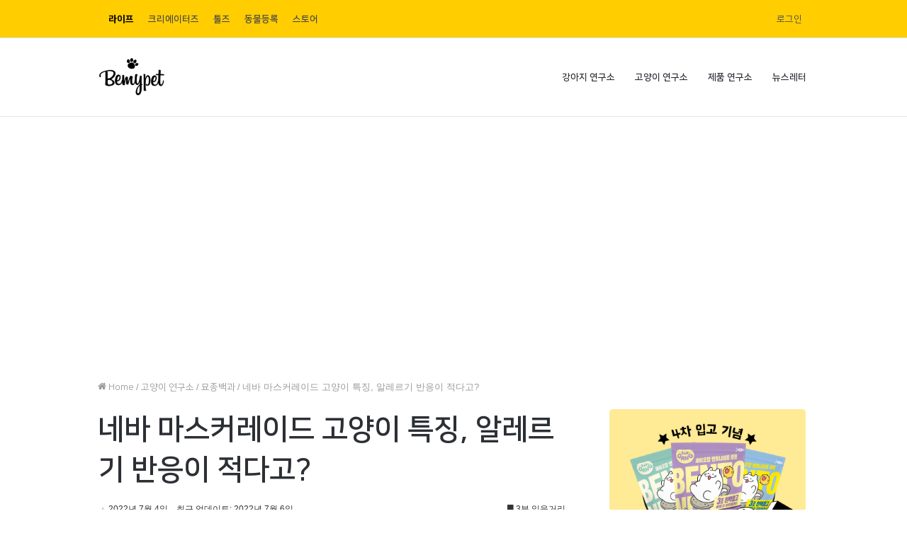

--- FILE ---
content_type: text/html; charset=UTF-8
request_url: https://mypetlife.co.kr/123506/
body_size: 33409
content:
<!DOCTYPE html>
            <html lang="ko-KR" class="" data-skin="light">
            <head>
                <meta charset="UTF-8" />
                <link rel="profile" href="http://gmpg.org/xfn/11" />
                <link rel="stylesheet" type="text/css" href="https://assets.mypetlife.co.kr/wp-content/themes/bemypet-life-child/assets/NanumSquare/nanumsquare.css">

                <meta name='robots' content='index, follow, max-image-preview:large, max-snippet:-1, max-video-preview:-1' />
	<style>img:is([sizes="auto" i], [sizes^="auto," i]) { contain-intrinsic-size: 3000px 1500px }</style>
	
<!-- Google Tag Manager for WordPress by gtm4wp.com -->
<script data-cfasync="false" data-pagespeed-no-defer type="text/javascript">
	var gtm4wp_datalayer_name = "dataLayer";
	var dataLayer = dataLayer || [];
</script>
<!-- End Google Tag Manager for WordPress by gtm4wp.com -->
	<!-- This site is optimized with the Yoast SEO plugin v22.8 - https://yoast.com/wordpress/plugins/seo/ -->
	<title>네바 마스커레이드 고양이 특징, 알레르기 반응이 적다고? &#8211; 비마이펫 라이프</title>
	<meta name="description" content="네바 마스커레이드(Neva Masquerade)는 가면을 쓴 듯한 얼굴과 푸른 눈이 특징이에요. 그리고 시베리안 고양이의 성격과 체형을 많이 닮았답니다. 네바 마스커레이드 고양이의 특징과 매력에 대해 알아볼까요?" />
	<link rel="canonical" href="https://mypetlife.co.kr/123506/" />
	<meta property="og:locale" content="ko_KR" />
	<meta property="og:type" content="article" />
	<meta property="og:title" content="털은 많은데 알레르기 반응은 적은 고양이, 네바 마스커레이드!" />
	<meta property="og:description" content="네바 마스커레이드(Neva Masquerade)는 가면을 쓴 듯한 얼굴과 푸른 눈이 특징이에요. 그리고 시베리안 고양이의 성격과 체형을 많이 닮았답니다. 네바 마스커레이드 고양이의 특징과 매력에 대해 알아볼까요?" />
	<meta property="og:url" content="https://mypetlife.co.kr/123506/" />
	<meta property="og:site_name" content="비마이펫 라이프" />
	<meta property="article:publisher" content="https://facebook.com/bemypetkr" />
	<meta property="article:published_time" content="2022-07-04T06:42:34+00:00" />
	<meta property="article:modified_time" content="2022-07-06T03:58:15+00:00" />
	<meta property="og:image" content="https://images.mypetlife.co.kr/content/uploads/2022/07/06125738/mask.png" />
	<meta property="og:image:width" content="650" />
	<meta property="og:image:height" content="340" />
	<meta property="og:image:type" content="image/png" />
	<meta name="author" content="hj.jung" />
	<meta name="twitter:card" content="summary_large_image" />
	<meta name="twitter:creator" content="@dzKyJCUGRdeiEoN" />
	<meta name="twitter:site" content="@dzKyJCUGRdeiEoN" />
	<meta name="twitter:label1" content="글쓴이" />
	<meta name="twitter:data1" content="hj.jung" />
	<meta name="twitter:label2" content="예상 되는 판독 시간" />
	<meta name="twitter:data2" content="6분" />
	<script type="application/ld+json" class="yoast-schema-graph">{"@context":"https://schema.org","@graph":[{"@type":"Article","@id":"https://mypetlife.co.kr/123506/#article","isPartOf":{"@id":"https://mypetlife.co.kr/123506/"},"author":{"name":"hj.jung","@id":"https://172.31.9.77/#/schema/person/c16479bdbe5afad4fdbd51007f509db4"},"headline":"네바 마스커레이드 고양이 특징, 알레르기 반응이 적다고?","datePublished":"2022-07-04T06:42:34+00:00","dateModified":"2022-07-06T03:58:15+00:00","mainEntityOfPage":{"@id":"https://mypetlife.co.kr/123506/"},"wordCount":15,"commentCount":0,"publisher":{"@id":"https://172.31.9.77/#organization"},"image":{"@id":"https://mypetlife.co.kr/123506/#primaryimage"},"thumbnailUrl":"https://images.mypetlife.co.kr/content/uploads/2022/07/04151855/nevamasqueradethumbnail.jpg","keywords":["개냥이","고양이무늬","고양이부분백색증","고양이털색","네바마스커레이드","동물알레르기","러시아출신고양이","시베리안고양이","장모종고양이"],"articleSection":["묘종백과"],"inLanguage":"ko-KR","potentialAction":[{"@type":"CommentAction","name":"Comment","target":["https://mypetlife.co.kr/123506/#respond"]}]},{"@type":"WebPage","@id":"https://mypetlife.co.kr/123506/","url":"https://mypetlife.co.kr/123506/","name":"네바 마스커레이드 고양이 특징, 알레르기 반응이 적다고? &#8211; 비마이펫 라이프","isPartOf":{"@id":"https://172.31.9.77/#website"},"primaryImageOfPage":{"@id":"https://mypetlife.co.kr/123506/#primaryimage"},"image":{"@id":"https://mypetlife.co.kr/123506/#primaryimage"},"thumbnailUrl":"https://images.mypetlife.co.kr/content/uploads/2022/07/04151855/nevamasqueradethumbnail.jpg","datePublished":"2022-07-04T06:42:34+00:00","dateModified":"2022-07-06T03:58:15+00:00","description":"네바 마스커레이드(Neva Masquerade)는 가면을 쓴 듯한 얼굴과 푸른 눈이 특징이에요. 그리고 시베리안 고양이의 성격과 체형을 많이 닮았답니다. 네바 마스커레이드 고양이의 특징과 매력에 대해 알아볼까요?","breadcrumb":{"@id":"https://mypetlife.co.kr/123506/#breadcrumb"},"inLanguage":"ko-KR","potentialAction":[{"@type":"ReadAction","target":["https://mypetlife.co.kr/123506/"]}]},{"@type":"ImageObject","inLanguage":"ko-KR","@id":"https://mypetlife.co.kr/123506/#primaryimage","url":"https://images.mypetlife.co.kr/content/uploads/2022/07/04151855/nevamasqueradethumbnail.jpg","contentUrl":"https://images.mypetlife.co.kr/content/uploads/2022/07/04151855/nevamasqueradethumbnail.jpg","width":650,"height":340},{"@type":"BreadcrumbList","@id":"https://mypetlife.co.kr/123506/#breadcrumb","itemListElement":[{"@type":"ListItem","position":1,"name":"홈","item":"https://bemypet-life-1975126855.ap-northeast-2.elb.amazonaws.com/"},{"@type":"ListItem","position":2,"name":"네바 마스커레이드 고양이 특징, 알레르기 반응이 적다고?"}]},{"@type":"WebSite","@id":"https://172.31.9.77/#website","url":"https://172.31.9.77/","name":"비마이펫 라이프","description":"반려동물 지식정보 채널","publisher":{"@id":"https://172.31.9.77/#organization"},"potentialAction":[{"@type":"SearchAction","target":{"@type":"EntryPoint","urlTemplate":"https://172.31.9.77/?s={search_term_string}"},"query-input":"required name=search_term_string"}],"inLanguage":"ko-KR"},{"@type":"Organization","@id":"https://172.31.9.77/#organization","name":"비마이펫","url":"https://172.31.9.77/","logo":{"@type":"ImageObject","inLanguage":"ko-KR","@id":"https://172.31.9.77/#/schema/logo/image/","url":"https://images.mypetlife.co.kr/content/uploads/2018/04/09160937/%EB%B9%84%EB%A7%88%EC%9D%B4%ED%8E%AB-%EB%A1%9C%EA%B3%A0.png","contentUrl":"https://images.mypetlife.co.kr/content/uploads/2018/04/09160937/%EB%B9%84%EB%A7%88%EC%9D%B4%ED%8E%AB-%EB%A1%9C%EA%B3%A0.png","width":826,"height":503,"caption":"비마이펫"},"image":{"@id":"https://172.31.9.77/#/schema/logo/image/"},"sameAs":["https://facebook.com/bemypetkr","https://x.com/dzKyJCUGRdeiEoN","http://instagram.com/bemypetlife","https://www.youtube.com/channel/UClljZ2pw3YZFVGq6EQgJVyQ"]},{"@type":"Person","@id":"https://172.31.9.77/#/schema/person/c16479bdbe5afad4fdbd51007f509db4","name":"hj.jung","image":{"@type":"ImageObject","inLanguage":"ko-KR","@id":"https://172.31.9.77/#/schema/person/image/","url":"https://images.mypetlife.co.kr/content/uploads/2022/04/28103537/%ED%98%B8%EB%91%90%EC%A8%A9.jpg","contentUrl":"https://images.mypetlife.co.kr/content/uploads/2022/04/28103537/%ED%98%B8%EB%91%90%EC%A8%A9.jpg","caption":"hj.jung"},"description":"근엄한 츤데레 고양이 호두와 함께 살고 있습니다. 건강하게 오래 오래 행복하게 만수무강하길 바라는 마음으로 모시며 살고 있습니다.","url":"https://mypetlife.co.kr/author/hj-jung/"}]}</script>
	<!-- / Yoast SEO plugin. -->


<link rel='dns-prefetch' href='//www.gstatic.com' />
<link rel='dns-prefetch' href='//static.nid.naver.com' />
<link rel='dns-prefetch' href='//images.mypetlife.co.kr' />
<link rel='dns-prefetch' href='//assets.mypetlife.co.kr' />
<link rel='dns-prefetch' href='//cdn.onesignal.com' />
<link rel='dns-prefetch' href='//mypetlife.co.kr' />
<link rel='dns-prefetch' href='//gmpg.org' />
<link rel='dns-prefetch' href='//fonts.googleapis.com' />
<link rel='dns-prefetch' href='//fonts.gstatic.com' />

<link rel="alternate" type="application/rss+xml" title="비마이펫 라이프 &raquo; 피드" href="https://mypetlife.co.kr/feed/" />
<link rel="alternate" type="application/rss+xml" title="비마이펫 라이프 &raquo; 댓글 피드" href="https://mypetlife.co.kr/comments/feed/" />
<link rel="alternate" type="application/rss+xml" title="비마이펫 라이프 &raquo; 네바 마스커레이드 고양이 특징, 알레르기 반응이 적다고? 댓글 피드" href="https://mypetlife.co.kr/123506/feed/" />
<style id='wp-emoji-styles-inline-css' type='text/css'>

	img.wp-smiley, img.emoji {
		display: inline !important;
		border: none !important;
		box-shadow: none !important;
		height: 1em !important;
		width: 1em !important;
		margin: 0 0.07em !important;
		vertical-align: -0.1em !important;
		background: none !important;
		padding: 0 !important;
	}
</style>
<link rel='stylesheet' id='wp-block-library-css' href='https://assets.mypetlife.co.kr/wp-includes/css/dist/block-library/style.min.css?ver=6.7.4' type='text/css' media='all' />
<style id='wp-block-library-theme-inline-css' type='text/css'>
.wp-block-audio :where(figcaption){color:#555;font-size:13px;text-align:center}.is-dark-theme .wp-block-audio :where(figcaption){color:#ffffffa6}.wp-block-audio{margin:0 0 1em}.wp-block-code{border:1px solid #ccc;border-radius:4px;font-family:Menlo,Consolas,monaco,monospace;padding:.8em 1em}.wp-block-embed :where(figcaption){color:#555;font-size:13px;text-align:center}.is-dark-theme .wp-block-embed :where(figcaption){color:#ffffffa6}.wp-block-embed{margin:0 0 1em}.blocks-gallery-caption{color:#555;font-size:13px;text-align:center}.is-dark-theme .blocks-gallery-caption{color:#ffffffa6}:root :where(.wp-block-image figcaption){color:#555;font-size:13px;text-align:center}.is-dark-theme :root :where(.wp-block-image figcaption){color:#ffffffa6}.wp-block-image{margin:0 0 1em}.wp-block-pullquote{border-bottom:4px solid;border-top:4px solid;color:currentColor;margin-bottom:1.75em}.wp-block-pullquote cite,.wp-block-pullquote footer,.wp-block-pullquote__citation{color:currentColor;font-size:.8125em;font-style:normal;text-transform:uppercase}.wp-block-quote{border-left:.25em solid;margin:0 0 1.75em;padding-left:1em}.wp-block-quote cite,.wp-block-quote footer{color:currentColor;font-size:.8125em;font-style:normal;position:relative}.wp-block-quote:where(.has-text-align-right){border-left:none;border-right:.25em solid;padding-left:0;padding-right:1em}.wp-block-quote:where(.has-text-align-center){border:none;padding-left:0}.wp-block-quote.is-large,.wp-block-quote.is-style-large,.wp-block-quote:where(.is-style-plain){border:none}.wp-block-search .wp-block-search__label{font-weight:700}.wp-block-search__button{border:1px solid #ccc;padding:.375em .625em}:where(.wp-block-group.has-background){padding:1.25em 2.375em}.wp-block-separator.has-css-opacity{opacity:.4}.wp-block-separator{border:none;border-bottom:2px solid;margin-left:auto;margin-right:auto}.wp-block-separator.has-alpha-channel-opacity{opacity:1}.wp-block-separator:not(.is-style-wide):not(.is-style-dots){width:100px}.wp-block-separator.has-background:not(.is-style-dots){border-bottom:none;height:1px}.wp-block-separator.has-background:not(.is-style-wide):not(.is-style-dots){height:2px}.wp-block-table{margin:0 0 1em}.wp-block-table td,.wp-block-table th{word-break:normal}.wp-block-table :where(figcaption){color:#555;font-size:13px;text-align:center}.is-dark-theme .wp-block-table :where(figcaption){color:#ffffffa6}.wp-block-video :where(figcaption){color:#555;font-size:13px;text-align:center}.is-dark-theme .wp-block-video :where(figcaption){color:#ffffffa6}.wp-block-video{margin:0 0 1em}:root :where(.wp-block-template-part.has-background){margin-bottom:0;margin-top:0;padding:1.25em 2.375em}
</style>
<style id='classic-theme-styles-inline-css' type='text/css'>
/*! This file is auto-generated */
.wp-block-button__link{color:#fff;background-color:#32373c;border-radius:9999px;box-shadow:none;text-decoration:none;padding:calc(.667em + 2px) calc(1.333em + 2px);font-size:1.125em}.wp-block-file__button{background:#32373c;color:#fff;text-decoration:none}
</style>
<style id='global-styles-inline-css' type='text/css'>
:root{--wp--preset--aspect-ratio--square: 1;--wp--preset--aspect-ratio--4-3: 4/3;--wp--preset--aspect-ratio--3-4: 3/4;--wp--preset--aspect-ratio--3-2: 3/2;--wp--preset--aspect-ratio--2-3: 2/3;--wp--preset--aspect-ratio--16-9: 16/9;--wp--preset--aspect-ratio--9-16: 9/16;--wp--preset--color--black: #000000;--wp--preset--color--cyan-bluish-gray: #abb8c3;--wp--preset--color--white: #ffffff;--wp--preset--color--pale-pink: #f78da7;--wp--preset--color--vivid-red: #cf2e2e;--wp--preset--color--luminous-vivid-orange: #ff6900;--wp--preset--color--luminous-vivid-amber: #fcb900;--wp--preset--color--light-green-cyan: #7bdcb5;--wp--preset--color--vivid-green-cyan: #00d084;--wp--preset--color--pale-cyan-blue: #8ed1fc;--wp--preset--color--vivid-cyan-blue: #0693e3;--wp--preset--color--vivid-purple: #9b51e0;--wp--preset--gradient--vivid-cyan-blue-to-vivid-purple: linear-gradient(135deg,rgba(6,147,227,1) 0%,rgb(155,81,224) 100%);--wp--preset--gradient--light-green-cyan-to-vivid-green-cyan: linear-gradient(135deg,rgb(122,220,180) 0%,rgb(0,208,130) 100%);--wp--preset--gradient--luminous-vivid-amber-to-luminous-vivid-orange: linear-gradient(135deg,rgba(252,185,0,1) 0%,rgba(255,105,0,1) 100%);--wp--preset--gradient--luminous-vivid-orange-to-vivid-red: linear-gradient(135deg,rgba(255,105,0,1) 0%,rgb(207,46,46) 100%);--wp--preset--gradient--very-light-gray-to-cyan-bluish-gray: linear-gradient(135deg,rgb(238,238,238) 0%,rgb(169,184,195) 100%);--wp--preset--gradient--cool-to-warm-spectrum: linear-gradient(135deg,rgb(74,234,220) 0%,rgb(151,120,209) 20%,rgb(207,42,186) 40%,rgb(238,44,130) 60%,rgb(251,105,98) 80%,rgb(254,248,76) 100%);--wp--preset--gradient--blush-light-purple: linear-gradient(135deg,rgb(255,206,236) 0%,rgb(152,150,240) 100%);--wp--preset--gradient--blush-bordeaux: linear-gradient(135deg,rgb(254,205,165) 0%,rgb(254,45,45) 50%,rgb(107,0,62) 100%);--wp--preset--gradient--luminous-dusk: linear-gradient(135deg,rgb(255,203,112) 0%,rgb(199,81,192) 50%,rgb(65,88,208) 100%);--wp--preset--gradient--pale-ocean: linear-gradient(135deg,rgb(255,245,203) 0%,rgb(182,227,212) 50%,rgb(51,167,181) 100%);--wp--preset--gradient--electric-grass: linear-gradient(135deg,rgb(202,248,128) 0%,rgb(113,206,126) 100%);--wp--preset--gradient--midnight: linear-gradient(135deg,rgb(2,3,129) 0%,rgb(40,116,252) 100%);--wp--preset--font-size--small: 13px;--wp--preset--font-size--medium: 20px;--wp--preset--font-size--large: 36px;--wp--preset--font-size--x-large: 42px;--wp--preset--spacing--20: 0.44rem;--wp--preset--spacing--30: 0.67rem;--wp--preset--spacing--40: 1rem;--wp--preset--spacing--50: 1.5rem;--wp--preset--spacing--60: 2.25rem;--wp--preset--spacing--70: 3.38rem;--wp--preset--spacing--80: 5.06rem;--wp--preset--shadow--natural: 6px 6px 9px rgba(0, 0, 0, 0.2);--wp--preset--shadow--deep: 12px 12px 50px rgba(0, 0, 0, 0.4);--wp--preset--shadow--sharp: 6px 6px 0px rgba(0, 0, 0, 0.2);--wp--preset--shadow--outlined: 6px 6px 0px -3px rgba(255, 255, 255, 1), 6px 6px rgba(0, 0, 0, 1);--wp--preset--shadow--crisp: 6px 6px 0px rgba(0, 0, 0, 1);}:where(.is-layout-flex){gap: 0.5em;}:where(.is-layout-grid){gap: 0.5em;}body .is-layout-flex{display: flex;}.is-layout-flex{flex-wrap: wrap;align-items: center;}.is-layout-flex > :is(*, div){margin: 0;}body .is-layout-grid{display: grid;}.is-layout-grid > :is(*, div){margin: 0;}:where(.wp-block-columns.is-layout-flex){gap: 2em;}:where(.wp-block-columns.is-layout-grid){gap: 2em;}:where(.wp-block-post-template.is-layout-flex){gap: 1.25em;}:where(.wp-block-post-template.is-layout-grid){gap: 1.25em;}.has-black-color{color: var(--wp--preset--color--black) !important;}.has-cyan-bluish-gray-color{color: var(--wp--preset--color--cyan-bluish-gray) !important;}.has-white-color{color: var(--wp--preset--color--white) !important;}.has-pale-pink-color{color: var(--wp--preset--color--pale-pink) !important;}.has-vivid-red-color{color: var(--wp--preset--color--vivid-red) !important;}.has-luminous-vivid-orange-color{color: var(--wp--preset--color--luminous-vivid-orange) !important;}.has-luminous-vivid-amber-color{color: var(--wp--preset--color--luminous-vivid-amber) !important;}.has-light-green-cyan-color{color: var(--wp--preset--color--light-green-cyan) !important;}.has-vivid-green-cyan-color{color: var(--wp--preset--color--vivid-green-cyan) !important;}.has-pale-cyan-blue-color{color: var(--wp--preset--color--pale-cyan-blue) !important;}.has-vivid-cyan-blue-color{color: var(--wp--preset--color--vivid-cyan-blue) !important;}.has-vivid-purple-color{color: var(--wp--preset--color--vivid-purple) !important;}.has-black-background-color{background-color: var(--wp--preset--color--black) !important;}.has-cyan-bluish-gray-background-color{background-color: var(--wp--preset--color--cyan-bluish-gray) !important;}.has-white-background-color{background-color: var(--wp--preset--color--white) !important;}.has-pale-pink-background-color{background-color: var(--wp--preset--color--pale-pink) !important;}.has-vivid-red-background-color{background-color: var(--wp--preset--color--vivid-red) !important;}.has-luminous-vivid-orange-background-color{background-color: var(--wp--preset--color--luminous-vivid-orange) !important;}.has-luminous-vivid-amber-background-color{background-color: var(--wp--preset--color--luminous-vivid-amber) !important;}.has-light-green-cyan-background-color{background-color: var(--wp--preset--color--light-green-cyan) !important;}.has-vivid-green-cyan-background-color{background-color: var(--wp--preset--color--vivid-green-cyan) !important;}.has-pale-cyan-blue-background-color{background-color: var(--wp--preset--color--pale-cyan-blue) !important;}.has-vivid-cyan-blue-background-color{background-color: var(--wp--preset--color--vivid-cyan-blue) !important;}.has-vivid-purple-background-color{background-color: var(--wp--preset--color--vivid-purple) !important;}.has-black-border-color{border-color: var(--wp--preset--color--black) !important;}.has-cyan-bluish-gray-border-color{border-color: var(--wp--preset--color--cyan-bluish-gray) !important;}.has-white-border-color{border-color: var(--wp--preset--color--white) !important;}.has-pale-pink-border-color{border-color: var(--wp--preset--color--pale-pink) !important;}.has-vivid-red-border-color{border-color: var(--wp--preset--color--vivid-red) !important;}.has-luminous-vivid-orange-border-color{border-color: var(--wp--preset--color--luminous-vivid-orange) !important;}.has-luminous-vivid-amber-border-color{border-color: var(--wp--preset--color--luminous-vivid-amber) !important;}.has-light-green-cyan-border-color{border-color: var(--wp--preset--color--light-green-cyan) !important;}.has-vivid-green-cyan-border-color{border-color: var(--wp--preset--color--vivid-green-cyan) !important;}.has-pale-cyan-blue-border-color{border-color: var(--wp--preset--color--pale-cyan-blue) !important;}.has-vivid-cyan-blue-border-color{border-color: var(--wp--preset--color--vivid-cyan-blue) !important;}.has-vivid-purple-border-color{border-color: var(--wp--preset--color--vivid-purple) !important;}.has-vivid-cyan-blue-to-vivid-purple-gradient-background{background: var(--wp--preset--gradient--vivid-cyan-blue-to-vivid-purple) !important;}.has-light-green-cyan-to-vivid-green-cyan-gradient-background{background: var(--wp--preset--gradient--light-green-cyan-to-vivid-green-cyan) !important;}.has-luminous-vivid-amber-to-luminous-vivid-orange-gradient-background{background: var(--wp--preset--gradient--luminous-vivid-amber-to-luminous-vivid-orange) !important;}.has-luminous-vivid-orange-to-vivid-red-gradient-background{background: var(--wp--preset--gradient--luminous-vivid-orange-to-vivid-red) !important;}.has-very-light-gray-to-cyan-bluish-gray-gradient-background{background: var(--wp--preset--gradient--very-light-gray-to-cyan-bluish-gray) !important;}.has-cool-to-warm-spectrum-gradient-background{background: var(--wp--preset--gradient--cool-to-warm-spectrum) !important;}.has-blush-light-purple-gradient-background{background: var(--wp--preset--gradient--blush-light-purple) !important;}.has-blush-bordeaux-gradient-background{background: var(--wp--preset--gradient--blush-bordeaux) !important;}.has-luminous-dusk-gradient-background{background: var(--wp--preset--gradient--luminous-dusk) !important;}.has-pale-ocean-gradient-background{background: var(--wp--preset--gradient--pale-ocean) !important;}.has-electric-grass-gradient-background{background: var(--wp--preset--gradient--electric-grass) !important;}.has-midnight-gradient-background{background: var(--wp--preset--gradient--midnight) !important;}.has-small-font-size{font-size: var(--wp--preset--font-size--small) !important;}.has-medium-font-size{font-size: var(--wp--preset--font-size--medium) !important;}.has-large-font-size{font-size: var(--wp--preset--font-size--large) !important;}.has-x-large-font-size{font-size: var(--wp--preset--font-size--x-large) !important;}
:where(.wp-block-post-template.is-layout-flex){gap: 1.25em;}:where(.wp-block-post-template.is-layout-grid){gap: 1.25em;}
:where(.wp-block-columns.is-layout-flex){gap: 2em;}:where(.wp-block-columns.is-layout-grid){gap: 2em;}
:root :where(.wp-block-pullquote){font-size: 1.5em;line-height: 1.6;}
</style>
<link rel='stylesheet' id='bemypet-firebase-css-css' href='https://assets.mypetlife.co.kr/wp-content/plugins/bemypet-firebase/public/css/bemypet-firebase-public.css?ver=1.0.3' type='text/css' media='all' />
<link rel='stylesheet' id='bemypet-premium-css' href='https://assets.mypetlife.co.kr/wp-content/plugins/bemypet-premium/public/css/bemypet-premium-public.css?ver=1.1.4' type='text/css' media='all' />
<link rel='stylesheet' id='taqyeem-buttons-style-css' href='https://assets.mypetlife.co.kr/wp-content/plugins/taqyeem-buttons/assets/style.css?ver=6.7.4' type='text/css' media='all' />
<link rel='stylesheet' id='tie-css-base-css' href='https://assets.mypetlife.co.kr/wp-content/themes/bemypet-life/assets/css/base.min.css?ver=5.1.0' type='text/css' media='all' />
<link rel='stylesheet' id='tie-css-styles-css' href='https://assets.mypetlife.co.kr/wp-content/themes/bemypet-life/assets/css/style.min.css?ver=5.1.0' type='text/css' media='all' />
<link rel='stylesheet' id='tie-css-widgets-css' href='https://assets.mypetlife.co.kr/wp-content/themes/bemypet-life/assets/css/widgets.min.css?ver=5.1.0' type='text/css' media='all' />
<link rel='stylesheet' id='tie-css-helpers-css' href='https://assets.mypetlife.co.kr/wp-content/themes/bemypet-life/assets/css/helpers.min.css?ver=5.1.0' type='text/css' media='all' />
<link rel='stylesheet' id='tie-fontawesome5-css' href='https://assets.mypetlife.co.kr/wp-content/themes/bemypet-life/assets/css/fontawesome.css?ver=5.1.0' type='text/css' media='all' />
<link rel='stylesheet' id='tie-css-ilightbox-css' href='https://assets.mypetlife.co.kr/wp-content/themes/bemypet-life/assets/ilightbox/light-skin/skin.css?ver=5.1.0' type='text/css' media='all' />
<link rel='stylesheet' id='tie-css-shortcodes-css' href='https://assets.mypetlife.co.kr/wp-content/themes/bemypet-life/assets/css/plugins/shortcodes.min.css?ver=5.1.0' type='text/css' media='all' />
<link rel='stylesheet' id='tie-css-single-css' href='https://assets.mypetlife.co.kr/wp-content/themes/bemypet-life/assets/css/single.min.css?ver=5.1.0' type='text/css' media='all' />
<link rel='stylesheet' id='tie-css-print-css' href='https://assets.mypetlife.co.kr/wp-content/themes/bemypet-life/assets/css/print.css?ver=5.1.0' type='text/css' media='print' />
<link rel='stylesheet' id='taqyeem-styles-css' href='https://assets.mypetlife.co.kr/wp-content/themes/bemypet-life/assets/css/plugins/taqyeem.min.css?ver=5.1.0' type='text/css' media='all' />
<link rel='stylesheet' id='bemypet-swiper-css' href='https://assets.mypetlife.co.kr/wp-content/themes/bemypet-life-child/assets/vendor/swiper/swiper-bundle.min.css?ver=1.7.6.3' type='text/css' media='' />
<link rel='stylesheet' id='bemypet-life-child-theme-css' href='https://assets.mypetlife.co.kr/wp-content/themes/bemypet-life-child/assets/dist/css/styles.css?ver=1.7.6.3' type='text/css' media='' />
<link rel='stylesheet' id='tie-theme-child-css-css' href='https://assets.mypetlife.co.kr/wp-content/themes/bemypet-life-child/style.css?ver=1.7.6.3' type='text/css' media='all' />
<style id='tie-theme-child-css-inline-css' type='text/css'>
.wf-active .logo-text,.wf-active h1,.wf-active h2,.wf-active h3,.wf-active h4,.wf-active h5,.wf-active h6,.wf-active .the-subtitle{font-family: 'Overlock';}.wf-active #main-nav .main-menu > ul > li > a{font-family: 'Pontano Sans';}#tie-body{background-color: #ffffff;}.brand-title,a:hover,.tie-popup-search-submit,#logo.text-logo a,.theme-header nav .components #search-submit:hover,.theme-header .header-nav .components > li:hover > a,.theme-header .header-nav .components li a:hover,.main-menu ul.cats-vertical li a.is-active,.main-menu ul.cats-vertical li a:hover,.main-nav li.mega-menu .post-meta a:hover,.main-nav li.mega-menu .post-box-title a:hover,.search-in-main-nav.autocomplete-suggestions a:hover,#main-nav .menu ul li:hover > a,#main-nav .menu ul li.current-menu-item:not(.mega-link-column) > a,.top-nav .menu li:hover > a,.top-nav .menu > .tie-current-menu > a,.search-in-top-nav.autocomplete-suggestions .post-title a:hover,div.mag-box .mag-box-options .mag-box-filter-links a.active,.mag-box-filter-links .flexMenu-viewMore:hover > a,.stars-rating-active,body .tabs.tabs .active > a,.video-play-icon,.spinner-circle:after,#go-to-content:hover,.comment-list .comment-author .fn,.commentlist .comment-author .fn,blockquote::before,blockquote cite,blockquote.quote-simple p,.multiple-post-pages a:hover,#story-index li .is-current,.latest-tweets-widget .twitter-icon-wrap span,.wide-slider-nav-wrapper .slide,.wide-next-prev-slider-wrapper .tie-slider-nav li:hover span,.review-final-score h3,#mobile-menu-icon:hover .menu-text,.entry a,.entry .post-bottom-meta a:hover,.comment-list .comment-content a,q a,blockquote a,.widget.tie-weather-widget .icon-basecloud-bg:after,.site-footer a:hover,.site-footer .stars-rating-active,.site-footer .twitter-icon-wrap span,.site-info a:hover{color: #eebb1c;}#instagram-link a:hover{color: #eebb1c !important;border-color: #eebb1c !important;}[type='submit'],.button,.generic-button a,.generic-button button,.theme-header .header-nav .comp-sub-menu a.button.guest-btn:hover,.theme-header .header-nav .comp-sub-menu a.checkout-button,nav.main-nav .menu > li.tie-current-menu > a,nav.main-nav .menu > li:hover > a,.main-menu .mega-links-head:after,.main-nav .mega-menu.mega-cat .cats-horizontal li a.is-active,#mobile-menu-icon:hover .nav-icon,#mobile-menu-icon:hover .nav-icon:before,#mobile-menu-icon:hover .nav-icon:after,.search-in-main-nav.autocomplete-suggestions a.button,.search-in-top-nav.autocomplete-suggestions a.button,.spinner > div,.post-cat,.pages-numbers li.current span,.multiple-post-pages > span,#tie-wrapper .mejs-container .mejs-controls,.mag-box-filter-links a:hover,.slider-arrow-nav a:not(.pagination-disabled):hover,.comment-list .reply a:hover,.commentlist .reply a:hover,#reading-position-indicator,#story-index-icon,.videos-block .playlist-title,.review-percentage .review-item span span,.tie-slick-dots li.slick-active button,.tie-slick-dots li button:hover,.digital-rating-static,.timeline-widget li a:hover .date:before,#wp-calendar #today,.posts-list-counter li:before,.cat-counter a + span,.tie-slider-nav li span:hover,.fullwidth-area .widget_tag_cloud .tagcloud a:hover,.magazine2:not(.block-head-4) .dark-widgetized-area ul.tabs a:hover,.magazine2:not(.block-head-4) .dark-widgetized-area ul.tabs .active a,.magazine1 .dark-widgetized-area ul.tabs a:hover,.magazine1 .dark-widgetized-area ul.tabs .active a,.block-head-4.magazine2 .dark-widgetized-area .tabs.tabs .active a,.block-head-4.magazine2 .dark-widgetized-area .tabs > .active a:before,.block-head-4.magazine2 .dark-widgetized-area .tabs > .active a:after,.demo_store,.demo #logo:after,.demo #sticky-logo:after,.widget.tie-weather-widget,span.video-close-btn:hover,#go-to-top,.latest-tweets-widget .slider-links .button:not(:hover){background-color: #eebb1c;color: #FFFFFF;}.tie-weather-widget .widget-title .the-subtitle,.block-head-4.magazine2 #footer .tabs .active a:hover{color: #FFFFFF;}pre,code,.pages-numbers li.current span,.theme-header .header-nav .comp-sub-menu a.button.guest-btn:hover,.multiple-post-pages > span,.post-content-slideshow .tie-slider-nav li span:hover,#tie-body .tie-slider-nav li > span:hover,.slider-arrow-nav a:not(.pagination-disabled):hover,.main-nav .mega-menu.mega-cat .cats-horizontal li a.is-active,.main-nav .mega-menu.mega-cat .cats-horizontal li a:hover,.main-menu .menu > li > .menu-sub-content{border-color: #eebb1c;}.main-menu .menu > li.tie-current-menu{border-bottom-color: #eebb1c;}.top-nav .menu li.tie-current-menu > a:before,.top-nav .menu li.menu-item-has-children:hover > a:before{border-top-color: #eebb1c;}.main-nav .main-menu .menu > li.tie-current-menu > a:before,.main-nav .main-menu .menu > li:hover > a:before{border-top-color: #FFFFFF;}header.main-nav-light .main-nav .menu-item-has-children li:hover > a:before,header.main-nav-light .main-nav .mega-menu li:hover > a:before{border-left-color: #eebb1c;}.rtl header.main-nav-light .main-nav .menu-item-has-children li:hover > a:before,.rtl header.main-nav-light .main-nav .mega-menu li:hover > a:before{border-right-color: #eebb1c;border-left-color: transparent;}.top-nav ul.menu li .menu-item-has-children:hover > a:before{border-top-color: transparent;border-left-color: #eebb1c;}.rtl .top-nav ul.menu li .menu-item-has-children:hover > a:before{border-left-color: transparent;border-right-color: #eebb1c;}#footer-widgets-container{border-top: 8px solid #eebb1c;-webkit-box-shadow: 0 -5px 0 rgba(0,0,0,0.07); -moz-box-shadow: 0 -8px 0 rgba(0,0,0,0.07); box-shadow: 0 -8px 0 rgba(0,0,0,0.07);}::-moz-selection{background-color: #eebb1c;color: #FFFFFF;}::selection{background-color: #eebb1c;color: #FFFFFF;}circle.circle_bar{stroke: #eebb1c;}#reading-position-indicator{box-shadow: 0 0 10px rgba( 238,187,28,0.7);}#logo.text-logo a:hover,.entry a:hover,.comment-list .comment-content a:hover,.block-head-4.magazine2 .site-footer .tabs li a:hover,q a:hover,blockquote a:hover{color: #bc8900;}.button:hover,input[type='submit']:hover,.generic-button a:hover,.generic-button button:hover,a.post-cat:hover,.site-footer .button:hover,.site-footer [type='submit']:hover,.search-in-main-nav.autocomplete-suggestions a.button:hover,.search-in-top-nav.autocomplete-suggestions a.button:hover,.theme-header .header-nav .comp-sub-menu a.checkout-button:hover{background-color: #bc8900;color: #FFFFFF;}.theme-header .header-nav .comp-sub-menu a.checkout-button:not(:hover),.entry a.button{color: #FFFFFF;}#story-index.is-compact .story-index-content{background-color: #eebb1c;}#story-index.is-compact .story-index-content a,#story-index.is-compact .story-index-content .is-current{color: #FFFFFF;}#tie-body .mag-box-title h3 a,#tie-body .block-more-button{color: #eebb1c;}#tie-body .mag-box-title h3 a:hover,#tie-body .block-more-button:hover{color: #bc8900;}#tie-body .mag-box-title{color: #eebb1c;}#tie-body .mag-box-title:before{border-top-color: #eebb1c;}#tie-body .mag-box-title:after,#tie-body #footer .widget-title:after{background-color: #eebb1c;}.brand-title,a:hover,.tie-popup-search-submit,#logo.text-logo a,.theme-header nav .components #search-submit:hover,.theme-header .header-nav .components > li:hover > a,.theme-header .header-nav .components li a:hover,.main-menu ul.cats-vertical li a.is-active,.main-menu ul.cats-vertical li a:hover,.main-nav li.mega-menu .post-meta a:hover,.main-nav li.mega-menu .post-box-title a:hover,.search-in-main-nav.autocomplete-suggestions a:hover,#main-nav .menu ul li:hover > a,#main-nav .menu ul li.current-menu-item:not(.mega-link-column) > a,.top-nav .menu li:hover > a,.top-nav .menu > .tie-current-menu > a,.search-in-top-nav.autocomplete-suggestions .post-title a:hover,div.mag-box .mag-box-options .mag-box-filter-links a.active,.mag-box-filter-links .flexMenu-viewMore:hover > a,.stars-rating-active,body .tabs.tabs .active > a,.video-play-icon,.spinner-circle:after,#go-to-content:hover,.comment-list .comment-author .fn,.commentlist .comment-author .fn,blockquote::before,blockquote cite,blockquote.quote-simple p,.multiple-post-pages a:hover,#story-index li .is-current,.latest-tweets-widget .twitter-icon-wrap span,.wide-slider-nav-wrapper .slide,.wide-next-prev-slider-wrapper .tie-slider-nav li:hover span,.review-final-score h3,#mobile-menu-icon:hover .menu-text,.entry a,.entry .post-bottom-meta a:hover,.comment-list .comment-content a,q a,blockquote a,.widget.tie-weather-widget .icon-basecloud-bg:after,.site-footer a:hover,.site-footer .stars-rating-active,.site-footer .twitter-icon-wrap span,.site-info a:hover{color: #eebb1c;}#instagram-link a:hover{color: #eebb1c !important;border-color: #eebb1c !important;}[type='submit'],.button,.generic-button a,.generic-button button,.theme-header .header-nav .comp-sub-menu a.button.guest-btn:hover,.theme-header .header-nav .comp-sub-menu a.checkout-button,nav.main-nav .menu > li.tie-current-menu > a,nav.main-nav .menu > li:hover > a,.main-menu .mega-links-head:after,.main-nav .mega-menu.mega-cat .cats-horizontal li a.is-active,#mobile-menu-icon:hover .nav-icon,#mobile-menu-icon:hover .nav-icon:before,#mobile-menu-icon:hover .nav-icon:after,.search-in-main-nav.autocomplete-suggestions a.button,.search-in-top-nav.autocomplete-suggestions a.button,.spinner > div,.post-cat,.pages-numbers li.current span,.multiple-post-pages > span,#tie-wrapper .mejs-container .mejs-controls,.mag-box-filter-links a:hover,.slider-arrow-nav a:not(.pagination-disabled):hover,.comment-list .reply a:hover,.commentlist .reply a:hover,#reading-position-indicator,#story-index-icon,.videos-block .playlist-title,.review-percentage .review-item span span,.tie-slick-dots li.slick-active button,.tie-slick-dots li button:hover,.digital-rating-static,.timeline-widget li a:hover .date:before,#wp-calendar #today,.posts-list-counter li:before,.cat-counter a + span,.tie-slider-nav li span:hover,.fullwidth-area .widget_tag_cloud .tagcloud a:hover,.magazine2:not(.block-head-4) .dark-widgetized-area ul.tabs a:hover,.magazine2:not(.block-head-4) .dark-widgetized-area ul.tabs .active a,.magazine1 .dark-widgetized-area ul.tabs a:hover,.magazine1 .dark-widgetized-area ul.tabs .active a,.block-head-4.magazine2 .dark-widgetized-area .tabs.tabs .active a,.block-head-4.magazine2 .dark-widgetized-area .tabs > .active a:before,.block-head-4.magazine2 .dark-widgetized-area .tabs > .active a:after,.demo_store,.demo #logo:after,.demo #sticky-logo:after,.widget.tie-weather-widget,span.video-close-btn:hover,#go-to-top,.latest-tweets-widget .slider-links .button:not(:hover){background-color: #eebb1c;color: #FFFFFF;}.tie-weather-widget .widget-title .the-subtitle,.block-head-4.magazine2 #footer .tabs .active a:hover{color: #FFFFFF;}pre,code,.pages-numbers li.current span,.theme-header .header-nav .comp-sub-menu a.button.guest-btn:hover,.multiple-post-pages > span,.post-content-slideshow .tie-slider-nav li span:hover,#tie-body .tie-slider-nav li > span:hover,.slider-arrow-nav a:not(.pagination-disabled):hover,.main-nav .mega-menu.mega-cat .cats-horizontal li a.is-active,.main-nav .mega-menu.mega-cat .cats-horizontal li a:hover,.main-menu .menu > li > .menu-sub-content{border-color: #eebb1c;}.main-menu .menu > li.tie-current-menu{border-bottom-color: #eebb1c;}.top-nav .menu li.tie-current-menu > a:before,.top-nav .menu li.menu-item-has-children:hover > a:before{border-top-color: #eebb1c;}.main-nav .main-menu .menu > li.tie-current-menu > a:before,.main-nav .main-menu .menu > li:hover > a:before{border-top-color: #FFFFFF;}header.main-nav-light .main-nav .menu-item-has-children li:hover > a:before,header.main-nav-light .main-nav .mega-menu li:hover > a:before{border-left-color: #eebb1c;}.rtl header.main-nav-light .main-nav .menu-item-has-children li:hover > a:before,.rtl header.main-nav-light .main-nav .mega-menu li:hover > a:before{border-right-color: #eebb1c;border-left-color: transparent;}.top-nav ul.menu li .menu-item-has-children:hover > a:before{border-top-color: transparent;border-left-color: #eebb1c;}.rtl .top-nav ul.menu li .menu-item-has-children:hover > a:before{border-left-color: transparent;border-right-color: #eebb1c;}#footer-widgets-container{border-top: 8px solid #eebb1c;-webkit-box-shadow: 0 -5px 0 rgba(0,0,0,0.07); -moz-box-shadow: 0 -8px 0 rgba(0,0,0,0.07); box-shadow: 0 -8px 0 rgba(0,0,0,0.07);}::-moz-selection{background-color: #eebb1c;color: #FFFFFF;}::selection{background-color: #eebb1c;color: #FFFFFF;}circle.circle_bar{stroke: #eebb1c;}#reading-position-indicator{box-shadow: 0 0 10px rgba( 238,187,28,0.7);}#logo.text-logo a:hover,.entry a:hover,.comment-list .comment-content a:hover,.block-head-4.magazine2 .site-footer .tabs li a:hover,q a:hover,blockquote a:hover{color: #bc8900;}.button:hover,input[type='submit']:hover,.generic-button a:hover,.generic-button button:hover,a.post-cat:hover,.site-footer .button:hover,.site-footer [type='submit']:hover,.search-in-main-nav.autocomplete-suggestions a.button:hover,.search-in-top-nav.autocomplete-suggestions a.button:hover,.theme-header .header-nav .comp-sub-menu a.checkout-button:hover{background-color: #bc8900;color: #FFFFFF;}.theme-header .header-nav .comp-sub-menu a.checkout-button:not(:hover),.entry a.button{color: #FFFFFF;}#story-index.is-compact .story-index-content{background-color: #eebb1c;}#story-index.is-compact .story-index-content a,#story-index.is-compact .story-index-content .is-current{color: #FFFFFF;}#tie-body .mag-box-title h3 a,#tie-body .block-more-button{color: #eebb1c;}#tie-body .mag-box-title h3 a:hover,#tie-body .block-more-button:hover{color: #bc8900;}#tie-body .mag-box-title{color: #eebb1c;}#tie-body .mag-box-title:before{border-top-color: #eebb1c;}#tie-body .mag-box-title:after,#tie-body #footer .widget-title:after{background-color: #eebb1c;}#top-nav a:not(:hover),#top-nav input,#top-nav #search-submit,#top-nav .fa-spinner,#top-nav .dropdown-social-icons li a span,#top-nav .components > li .social-link:not(:hover) span,.search-in-top-nav.autocomplete-suggestions a{color: #494949;}#top-nav .menu-item-has-children > a:before{border-top-color: #494949;}#top-nav li .menu-item-has-children > a:before{border-top-color: transparent;border-left-color: #494949;}.rtl #top-nav .menu li .menu-item-has-children > a:before{border-left-color: transparent;border-right-color: #494949;}#top-nav input::-moz-placeholder{color: #494949;}#top-nav input:-moz-placeholder{color: #494949;}#top-nav input:-ms-input-placeholder{color: #494949;}#top-nav input::-webkit-input-placeholder{color: #494949;}#top-nav .comp-sub-menu .button:hover,#top-nav .checkout-button,.search-in-top-nav.autocomplete-suggestions .button{background-color: #fcdd21;}#top-nav a:hover,#top-nav .menu li:hover > a,#top-nav .menu > .tie-current-menu > a,#top-nav .components > li:hover > a,#top-nav .components #search-submit:hover,.search-in-top-nav.autocomplete-suggestions .post-title a:hover{color: #fcdd21;}#top-nav .comp-sub-menu .button:hover{border-color: #fcdd21;}#top-nav .tie-current-menu > a:before,#top-nav .menu .menu-item-has-children:hover > a:before{border-top-color: #fcdd21;}#top-nav .menu li .menu-item-has-children:hover > a:before{border-top-color: transparent;border-left-color: #fcdd21;}.rtl #top-nav .menu li .menu-item-has-children:hover > a:before{border-left-color: transparent;border-right-color: #fcdd21;}#top-nav .comp-sub-menu .button:hover,#top-nav .comp-sub-menu .checkout-button,.search-in-top-nav.autocomplete-suggestions .button{color: #000000;}#top-nav .comp-sub-menu .checkout-button:hover,.search-in-top-nav.autocomplete-suggestions .button:hover{background-color: #debf03;}#top-nav,#top-nav .comp-sub-menu,#top-nav .tie-weather-widget{color: #3f3f3f;}.search-in-top-nav.autocomplete-suggestions .post-meta,.search-in-top-nav.autocomplete-suggestions .post-meta a:not(:hover){color: rgba( 63,63,63,0.7 );}#top-nav .weather-icon .icon-cloud,#top-nav .weather-icon .icon-basecloud-bg,#top-nav .weather-icon .icon-cloud-behind{color: #3f3f3f !important;}#top-nav .breaking-title{color: #FFFFFF;}#top-nav .breaking-title:before{background-color: #eebb1c;}#top-nav .breaking-news-nav li:hover{background-color: #eebb1c;border-color: #eebb1c;}#footer{background-color: #fff9f0;}#site-info{background-color: #;}#footer .posts-list-counter .posts-list-items li:before{border-color: #fff9f0;}#footer .timeline-widget a .date:before{border-color: rgba(255,249,240,0.8);}#footer .footer-boxed-widget-area,#footer textarea,#footer input:not([type=submit]),#footer select,#footer code,#footer kbd,#footer pre,#footer samp,#footer .show-more-button,#footer .slider-links .tie-slider-nav span,#footer #wp-calendar,#footer #wp-calendar tbody td,#footer #wp-calendar thead th,#footer .widget.buddypress .item-options a{border-color: rgba(0,0,0,0.1);}#footer .social-statistics-widget .white-bg li.social-icons-item a,#footer .widget_tag_cloud .tagcloud a,#footer .latest-tweets-widget .slider-links .tie-slider-nav span,#footer .widget_layered_nav_filters a{border-color: rgba(0,0,0,0.1);}#footer .social-statistics-widget .white-bg li:before{background: rgba(0,0,0,0.1);}.site-footer #wp-calendar tbody td{background: rgba(0,0,0,0.02);}#footer .white-bg .social-icons-item a span.followers span,#footer .circle-three-cols .social-icons-item a .followers-num,#footer .circle-three-cols .social-icons-item a .followers-name{color: rgba(0,0,0,0.8);}#footer .timeline-widget ul:before,#footer .timeline-widget a:not(:hover) .date:before{background-color: #e1dbd2;}#footer .widget-title,#footer .widget-title a:not(:hover){color: #333333;}#footer,#footer textarea,#footer input:not([type='submit']),#footer select,#footer #wp-calendar tbody,#footer .tie-slider-nav li span:not(:hover),#footer .widget_categories li a:before,#footer .widget_product_categories li a:before,#footer .widget_layered_nav li a:before,#footer .widget_archive li a:before,#footer .widget_nav_menu li a:before,#footer .widget_meta li a:before,#footer .widget_pages li a:before,#footer .widget_recent_entries li a:before,#footer .widget_display_forums li a:before,#footer .widget_display_views li a:before,#footer .widget_rss li a:before,#footer .widget_display_stats dt:before,#footer .subscribe-widget-content h3,#footer .about-author .social-icons a:not(:hover) span{color: #eeeeee;}#footer post-widget-body .meta-item,#footer .post-meta,#footer .stream-title,#footer.dark-skin .timeline-widget .date,#footer .wp-caption .wp-caption-text,#footer .rss-date{color: rgba(238,238,238,0.7);}#footer input::-moz-placeholder{color: #eeeeee;}#footer input:-moz-placeholder{color: #eeeeee;}#footer input:-ms-input-placeholder{color: #eeeeee;}#footer input::-webkit-input-placeholder{color: #eeeeee;}.site-footer.dark-skin a:not(:hover){color: #7f0000;}.site-footer.dark-skin a:hover,#footer .stars-rating-active,#footer .twitter-icon-wrap span,.block-head-4.magazine2 #footer .tabs li a{color: #e8b41b;}#footer .circle_bar{stroke: #e8b41b;}#footer .widget.buddypress .item-options a.selected,#footer .widget.buddypress .item-options a.loading,#footer .tie-slider-nav span:hover,.block-head-4.magazine2 #footer .tabs{border-color: #e8b41b;}.magazine2:not(.block-head-4) #footer .tabs a:hover,.magazine2:not(.block-head-4) #footer .tabs .active a,.magazine1 #footer .tabs a:hover,.magazine1 #footer .tabs .active a,.block-head-4.magazine2 #footer .tabs.tabs .active a,.block-head-4.magazine2 #footer .tabs > .active a:before,.block-head-4.magazine2 #footer .tabs > li.active:nth-child(n) a:after,#footer .digital-rating-static,#footer .timeline-widget li a:hover .date:before,#footer #wp-calendar #today,#footer .posts-list-counter .posts-list-items li:before,#footer .cat-counter span,#footer.dark-skin .the-global-title:after,#footer .button,#footer [type='submit'],#footer .spinner > div,#footer .widget.buddypress .item-options a.selected,#footer .widget.buddypress .item-options a.loading,#footer .tie-slider-nav span:hover,#footer .fullwidth-area .tagcloud a:hover{background-color: #e8b41b;color: #FFFFFF;}.block-head-4.magazine2 #footer .tabs li a:hover{color: #ca9600;}.block-head-4.magazine2 #footer .tabs.tabs .active a:hover,#footer .widget.buddypress .item-options a.selected,#footer .widget.buddypress .item-options a.loading,#footer .tie-slider-nav span:hover{color: #FFFFFF !important;}#footer .button:hover,#footer [type='submit']:hover{background-color: #ca9600;color: #FFFFFF;}#site-info,#site-info ul.social-icons li a:not(:hover) span{color: #eeeeee;}#footer .site-info a:not(:hover){color: #eeeeee;}.tie-cat-190,.tie-cat-item-190 > span{background-color:#e67e22 !important;color:#FFFFFF !important;}.tie-cat-190:after{border-top-color:#e67e22 !important;}.tie-cat-190:hover{background-color:#c86004 !important;}.tie-cat-190:hover:after{border-top-color:#c86004 !important;}.tie-cat-191,.tie-cat-item-191 > span{background-color:#2ecc71 !important;color:#FFFFFF !important;}.tie-cat-191:after{border-top-color:#2ecc71 !important;}.tie-cat-191:hover{background-color:#10ae53 !important;}.tie-cat-191:hover:after{border-top-color:#10ae53 !important;}.tie-cat-192,.tie-cat-item-192 > span{background-color:#9b59b6 !important;color:#FFFFFF !important;}.tie-cat-192:after{border-top-color:#9b59b6 !important;}.tie-cat-192:hover{background-color:#7d3b98 !important;}.tie-cat-192:hover:after{border-top-color:#7d3b98 !important;}.tie-cat-193,.tie-cat-item-193 > span{background-color:#34495e !important;color:#FFFFFF !important;}.tie-cat-193:after{border-top-color:#34495e !important;}.tie-cat-193:hover{background-color:#162b40 !important;}.tie-cat-193:hover:after{border-top-color:#162b40 !important;}.tie-cat-194,.tie-cat-item-194 > span{background-color:#795548 !important;color:#FFFFFF !important;}.tie-cat-194:after{border-top-color:#795548 !important;}.tie-cat-194:hover{background-color:#5b372a !important;}.tie-cat-194:hover:after{border-top-color:#5b372a !important;}.tie-cat-195,.tie-cat-item-195 > span{background-color:#4CAF50 !important;color:#FFFFFF !important;}.tie-cat-195:after{border-top-color:#4CAF50 !important;}.tie-cat-195:hover{background-color:#2e9132 !important;}.tie-cat-195:hover:after{border-top-color:#2e9132 !important;}@media (min-width: 1200px){.container{width: auto;}}.boxed-layout #tie-wrapper,.boxed-layout .fixed-nav{max-width: 1054px;}@media (min-width: 1024px){.container,.wide-next-prev-slider-wrapper .slider-main-container{max-width: 1024px;}}@media (max-width: 991px){.side-aside #mobile-menu .menu > li{border-color: rgba(0,0,0,0.05);}}@media (max-width: 991px){.side-aside.dark-skin{background-color: #edcd6f;}}.side-aside #mobile-menu li a,.side-aside #mobile-menu .mobile-arrows,.side-aside #mobile-search .search-field{color: #494949;}#mobile-search .search-field::-moz-placeholder {color: #494949;}#mobile-search .search-field:-moz-placeholder {color: #494949;}#mobile-search .search-field:-ms-input-placeholder {color: #494949;}#mobile-search .search-field::-webkit-input-placeholder {color: #494949;}@media (max-width: 991px){.tie-btn-close span{color: #494949;}}#mobile-social-icons .social-icons-item a:not(:hover) span{color: #230000!important;}.mobile-header-components li.custom-menu-link > a,#mobile-menu-icon .menu-text{color: #2d2d2d!important;}#mobile-menu-icon .nav-icon,#mobile-menu-icon .nav-icon:before,#mobile-menu-icon .nav-icon:after{background-color: #2d2d2d!important;}
</style>
<script type="text/javascript" src="https://www.gstatic.com/firebasejs/8.5.0/firebase-app.js?ver=1.0.3" id="firebase-app-js"></script>
<script type="text/javascript" src="https://www.gstatic.com/firebasejs/8.5.0/firebase-auth.js?ver=1.0.3" id="firebase-auth-js"></script>
<script type="text/javascript" src="https://assets.mypetlife.co.kr/wp-includes/js/jquery/jquery.min.js?ver=3.7.1" id="jquery-core-js"></script>
<script type="text/javascript" src="https://assets.mypetlife.co.kr/wp-includes/js/jquery/jquery-migrate.min.js?ver=3.4.1" id="jquery-migrate-js"></script>
<script type="text/javascript" src="https://assets.mypetlife.co.kr/wp-content/plugins/bemypet-firebase/public/js-dist/bemypet-firebase-initialize.js?ver=1.0.3" id="bemypet-firebase-initialize-js"></script>
<script type="text/javascript" src="https://static.nid.naver.com/js/naveridlogin_js_sdk_2.0.2.js?ver=1.0.3" id="naver-login-js"></script>
<script type="text/javascript" src="https://assets.mypetlife.co.kr/wp-content/themes/bemypet-life-child/assets/vendor/swiper/swiper-bundle.min.js?ver=1" id="swiper-js"></script>
<link rel="https://api.w.org/" href="https://mypetlife.co.kr/wp-json/" /><link rel="alternate" title="JSON" type="application/json" href="https://mypetlife.co.kr/wp-json/wp/v2/posts/123506" /><link rel="EditURI" type="application/rsd+xml" title="RSD" href="https://mypetlife.co.kr/xmlrpc.php?rsd" />
<meta name="generator" content="WordPress 6.7.4" />
<link rel='shortlink' href='https://mypetlife.co.kr/?p=123506' />
<link rel="alternate" title="oEmbed (JSON)" type="application/json+oembed" href="https://mypetlife.co.kr/wp-json/oembed/1.0/embed?url=https%3A%2F%2Fmypetlife.co.kr%2F123506%2F" />
<link rel="alternate" title="oEmbed (XML)" type="text/xml+oembed" href="https://mypetlife.co.kr/wp-json/oembed/1.0/embed?url=https%3A%2F%2Fmypetlife.co.kr%2F123506%2F&#038;format=xml" />
<script type='text/javascript'>
/* <![CDATA[ */
var taqyeem = {"ajaxurl":"https://mypetlife.co.kr/wp-admin/admin-ajax.php" , "your_rating":"회원님의 별점:"};
/* ]]> */
</script>


<!-- Google Tag Manager for WordPress by gtm4wp.com -->
<!-- GTM Container placement set to footer -->
<script data-cfasync="false" data-pagespeed-no-defer type="text/javascript">
	var dataLayer_content = {"visitorLoginState":"logged-out","visitorUsername":"","pageTitle":"네바 마스커레이드 고양이 특징, 알레르기 반응이 적다고? &#8211; 비마이펫 라이프","pagePostType":"post","pagePostType2":"single-post","pageCategory":["%eb%ac%98%ec%a2%85%eb%b0%b1%ea%b3%bc"],"pageAttributes":["%ea%b0%9c%eb%83%a5%ec%9d%b4","%ea%b3%a0%ec%96%91%ec%9d%b4%eb%ac%b4%eb%8a%ac","%ea%b3%a0%ec%96%91%ec%9d%b4%eb%b6%80%eb%b6%84%eb%b0%b1%ec%83%89%ec%a6%9d","%ea%b3%a0%ec%96%91%ec%9d%b4%ed%84%b8%ec%83%89","%eb%84%a4%eb%b0%94%eb%a7%88%ec%8a%a4%ec%bb%a4%eb%a0%88%ec%9d%b4%eb%93%9c","%eb%8f%99%eb%ac%bc%ec%95%8c%eb%a0%88%eb%a5%b4%ea%b8%b0","%eb%9f%ac%ec%8b%9c%ec%95%84%ec%b6%9c%ec%8b%a0%ea%b3%a0%ec%96%91%ec%9d%b4","%ec%8b%9c%eb%b2%a0%eb%a6%ac%ec%95%88%ea%b3%a0%ec%96%91%ec%9d%b4","%ec%9e%a5%eb%aa%a8%ec%a2%85%ea%b3%a0%ec%96%91%ec%9d%b4"],"pagePostAuthorID":55570,"pagePostAuthor":"hj.jung","pagePostDate":"2022년 7월 4일","pagePostDateYear":"2022","pagePostDateMonth":"07","pagePostDateDay":"04","pagePostDateDayName":"월요일","pagePostDateHour":"15","pagePostDateMinute":"42","pagePostDateIso":"2022-07-04T15:42:34+09:00","pagePostDateUnix":1656949354,"pagePostTerms":{"category":["묘종백과"],"post_tag":["개냥이","고양이무늬","고양이부분백색증","고양이털색","네바마스커레이드","동물알레르기","러시아출신고양이","시베리안고양이","장모종고양이"]},"postID":123506,"postFormat":"standard"};
	dataLayer.push( dataLayer_content );
</script>
<script data-cfasync="false">
(function(w,d,s,l,i){w[l]=w[l]||[];w[l].push({'gtm.start':
new Date().getTime(),event:'gtm.js'});var f=d.getElementsByTagName(s)[0],
j=d.createElement(s),dl=l!='dataLayer'?'&l='+l:'';j.async=true;j.src=
'//www.googletagmanager.com/gtm.'+'js?id='+i+dl;f.parentNode.insertBefore(j,f);
})(window,document,'script','dataLayer','GTM-KRPD4SK');
</script>
<!-- End Google Tag Manager -->
<!-- End Google Tag Manager for WordPress by gtm4wp.com -->        <script src="https://www.googleoptimize.com/optimize.js?id=OPT-TWK259H"></script>
                    <script src="https://ads-partners.coupang.com/g.js"></script>
            <script async src="https://pagead2.googlesyndication.com/pagead/js/adsbygoogle.js"></script>
            <meta http-equiv="X-UA-Compatible" content="IE=edge"><meta property="fb:app_id" content="171574110150456" />
<meta property="fb:pages" content="1943795345851120" />
<meta name="naver-site-verification" content="e0982e39cc32a5fff430e7806b0f1fa4f911b6f1"/>
<meta name="google-site-verification" content="cG8ai29A_PzKB7KtdFeCD6JUq3iiR1wbuzjJfon5TZg" />
<meta name="theme-color" content="#eebb1c" /><meta name="viewport" content="width=device-width, initial-scale=1.0" /><meta name="generator" content="Elementor 3.33.4; features: additional_custom_breakpoints; settings: css_print_method-internal, google_font-enabled, font_display-auto">
<meta property="fb:app_id" content="171574110150456" />      <meta name="onesignal" content="wordpress-plugin"/>
            <script>

      window.OneSignalDeferred = window.OneSignalDeferred || [];

      OneSignalDeferred.push(function(OneSignal) {
        var oneSignal_options = {};
        window._oneSignalInitOptions = oneSignal_options;

        oneSignal_options['serviceWorkerParam'] = { scope: '/' };
oneSignal_options['serviceWorkerPath'] = 'OneSignalSDKWorker.js.php';

        OneSignal.Notifications.setDefaultUrl("https://mypetlife.co.kr");

        oneSignal_options['wordpress'] = true;
oneSignal_options['appId'] = '5964fb87-b9da-401a-9a93-1cfc52d8f834';
oneSignal_options['allowLocalhostAsSecureOrigin'] = true;
oneSignal_options['welcomeNotification'] = { };
oneSignal_options['welcomeNotification']['title'] = "";
oneSignal_options['welcomeNotification']['message'] = "구독해주셔서 감사합니다";
oneSignal_options['path'] = "https://mypetlife.co.kr/wp-content/plugins/onesignal-free-web-push-notifications/sdk_files/";
oneSignal_options['safari_web_id'] = "web.onesignal.auto.4058b815-86ea-44b3-9131-733c406f5a63";
oneSignal_options['promptOptions'] = { };
oneSignal_options['promptOptions']['actionMessage'] = "비마이펫에서 작성되는 새로운 글에 대하여 알림을 드리고 싶습니다 :)";
oneSignal_options['promptOptions']['exampleNotificationTitleDesktop'] = "알림 설정";
oneSignal_options['promptOptions']['exampleNotificationMessageDesktop'] = "새로운 글에 대한 알림을 드리고 싶습니다";
oneSignal_options['promptOptions']['exampleNotificationTitleMobile'] = "알림 설정";
oneSignal_options['promptOptions']['exampleNotificationMessageMobile'] = "새로운 글에 대한 알림을 드리고 싶습니다";
oneSignal_options['promptOptions']['acceptButtonText'] = "수락";
oneSignal_options['promptOptions']['cancelButtonText'] = "거절";
oneSignal_options['promptOptions']['siteName'] = "https://mypetlife.co.kr";
oneSignal_options['promptOptions']['autoAcceptTitle'] = "수락";
              OneSignal.init(window._oneSignalInitOptions);
              OneSignal.Slidedown.promptPush()      });

      function documentInitOneSignal() {
        var oneSignal_elements = document.getElementsByClassName("OneSignal-prompt");

        var oneSignalLinkClickHandler = function(event) { OneSignal.Notifications.requestPermission(); event.preventDefault(); };        for(var i = 0; i < oneSignal_elements.length; i++)
          oneSignal_elements[i].addEventListener('click', oneSignalLinkClickHandler, false);
      }

      if (document.readyState === 'complete') {
           documentInitOneSignal();
      }
      else {
           window.addEventListener("load", function(event){
               documentInitOneSignal();
          });
      }
    </script>
			<style>
				.e-con.e-parent:nth-of-type(n+4):not(.e-lazyloaded):not(.e-no-lazyload),
				.e-con.e-parent:nth-of-type(n+4):not(.e-lazyloaded):not(.e-no-lazyload) * {
					background-image: none !important;
				}
				@media screen and (max-height: 1024px) {
					.e-con.e-parent:nth-of-type(n+3):not(.e-lazyloaded):not(.e-no-lazyload),
					.e-con.e-parent:nth-of-type(n+3):not(.e-lazyloaded):not(.e-no-lazyload) * {
						background-image: none !important;
					}
				}
				@media screen and (max-height: 640px) {
					.e-con.e-parent:nth-of-type(n+2):not(.e-lazyloaded):not(.e-no-lazyload),
					.e-con.e-parent:nth-of-type(n+2):not(.e-lazyloaded):not(.e-no-lazyload) * {
						background-image: none !important;
					}
				}
			</style>
			<link rel="icon" href="https://images.mypetlife.co.kr/content/uploads/2017/11/09161646/cropped-logo_size_icon-1-150x150.png" sizes="32x32" />
<link rel="icon" href="https://images.mypetlife.co.kr/content/uploads/2017/11/09161646/cropped-logo_size_icon-1-300x300.png" sizes="192x192" />
<link rel="apple-touch-icon" href="https://images.mypetlife.co.kr/content/uploads/2017/11/09161646/cropped-logo_size_icon-1-300x300.png" />
<meta name="msapplication-TileImage" content="https://images.mypetlife.co.kr/content/uploads/2017/11/09161646/cropped-logo_size_icon-1-300x300.png" />
<noscript><style id="rocket-lazyload-nojs-css">.rll-youtube-player, [data-lazy-src]{display:none !important;}</style></noscript>            </head>

            <body id="tie-body" class="post-template-default single single-post postid-123506 single-format-standard wrapper-has-shadow block-head-1 magazine1 is-thumb-overlay-disabled is-desktop is-header-layout-1 sidebar-right has-sidebar post-layout-1 narrow-title-narrow-media is-standard-format has-mobile-share hide_back_top_button elementor-default elementor-kit-85947">

            

            <div class="background-overlay">

                <div id="tie-container" class="site tie-container">

                    
                    <div id="tie-wrapper">


<header id="theme-header" class="theme-header header-layout-1 main-nav-light main-nav-default-light main-nav-above no-stream-item top-nav-active top-nav-dark top-nav-default-dark top-nav-above has-normal-width-logo mobile-header-default">
	
<nav id="top-nav"  class="has-menu-components top-nav header-nav" aria-label="Secondary Navigation">
	<div class="container">
		<div class="topbar-wrapper">

			<div class="tie-alignleft">
				<div class="top-menu header-menu"><ul id="menu-tielabs-secondry-menu" class="menu"><li id="menu-item-92625" class="menu-item menu-item-type-custom menu-item-object-custom menu-item-home menu-item-92625"><a href="https://mypetlife.co.kr">라이프</a></li>
<li id="menu-item-32129" class="menu-item menu-item-type-custom menu-item-object-custom menu-item-32129"><a href="https://creators.mypetlife.co.kr">크리에이터즈</a></li>
<li id="menu-item-26695" class="menu-item menu-item-type-custom menu-item-object-custom menu-item-26695"><a href="https://tools.mypetlife.co.kr/">툴즈</a></li>
<li id="menu-item-50545" class="menu-item menu-item-type-custom menu-item-object-custom menu-item-50545"><a href="https://cbh.bemypet.kr">동물등록</a></li>
<li id="menu-item-96362" class="menu-item menu-item-type-custom menu-item-object-custom menu-item-96362"><a href="https://store.bemypet.kr">스토어</a></li>
</ul></div>			</div><!-- .tie-alignleft /-->

			<div class="tie-alignright">
                <ul class="custom-components">
                    <li>
                        <a class="custom-top-nav" href="/account">로그인</a>                    </li>

                </ul>
				<ul class="components">  </ul><!-- Components -->
			</div><!-- .tie-alignright /-->

		</div><!-- .topbar-wrapper /-->
	</div><!-- .container /-->
</nav><!-- #top-nav /-->

    <div class="main-nav-wrapper">
        <nav id="main-nav"  class="main-nav header-nav" style="line-height:110px" aria-label="Primary Navigation">
            <div class="container">

                <div class="main-menu-wrapper">

                    
                        <div class="header-layout-1-logo" style="width:300px">
                            
		<div id="logo" class="image-logo" >

			
			<a title="비마이펫 라이프" href="https://mypetlife.co.kr/">
				
				<picture class="tie-logo-default tie-logo-picture">
					<source class="tie-logo-source-default tie-logo-source" data-lazy-srcset="https://images.mypetlife.co.kr/content/icons/bemypet-logo.png">
					<img class="tie-logo-img-default tie-logo-img" src="data:image/svg+xml,%3Csvg%20xmlns='http://www.w3.org/2000/svg'%20viewBox='0%200%20300%2070'%3E%3C/svg%3E" alt="비마이펫 라이프" width="300" height="70" style="max-height:70px; width: auto;" data-lazy-src="https://images.mypetlife.co.kr/content/icons/bemypet-logo.png" /><noscript><img class="tie-logo-img-default tie-logo-img" src="https://images.mypetlife.co.kr/content/icons/bemypet-logo.png" alt="비마이펫 라이프" width="300" height="70" style="max-height:70px; width: auto;" /></noscript>
				</picture>
						</a>

			
		</div><!-- #logo /-->

		                        </div>

                        <div id="mobile-header-components-area_2" class="mobile-header-components"><ul class="components"><li class="mobile-component_menu custom-menu-link"><a href="#" id="mobile-menu-icon" class=""><span class="tie-mobile-menu-icon nav-icon is-layout-1"></span><span class="screen-reader-text">Menu</span></a></li> <li class="mobile-component_search custom-menu-link">
				<a href="#" class="tie-search-trigger-mobile">
					<span class="tie-icon-search tie-search-icon" aria-hidden="true"></span>
					<span class="screen-reader-text">Search for</span>
				</a>
			</li></ul></div>
                    <div id="menu-components-wrap">

                        
                        <div class="main-menu main-menu-wrap tie-alignleft">
                            <div id="main-nav-menu" class="main-menu header-menu"><ul id="menu-pc-main-menu" class="menu" role="menubar"><li id="menu-item-103386" class="menu-item menu-item-type-custom menu-item-object-custom menu-item-103386"><a href="/dog-lab">강아지 연구소</a></li>
<li id="menu-item-103387" class="menu-item menu-item-type-custom menu-item-object-custom menu-item-103387"><a href="/cat-lab">고양이 연구소</a></li>
<li id="menu-item-103388" class="menu-item menu-item-type-custom menu-item-object-custom menu-item-103388"><a href="/product-lab">제품 연구소</a></li>
<li id="menu-item-103389" class="menu-item menu-item-type-custom menu-item-object-custom menu-item-103389"><a href="/subscribe">뉴스레터</a></li>
</ul></div>                        </div><!-- .main-menu.tie-alignleft /-->

                        
                    </div><!-- #menu-components-wrap /-->
                </div><!-- .main-menu-wrapper /-->
            </div><!-- .container /-->
        </nav><!-- #main-nav /-->
    </div><!-- .main-nav-wrapper /-->

</header>

<div id="content" class="site-content container"><div id="main-content-row" class="tie-row main-content-row">
    <div class="main-content tie-col-md-8 tie-col-xs-12" role="main">

        
        <article id="the-post" class="container-wrapper post-content tie-standard">

            
<header class="entry-header-outer">

	<nav id="breadcrumb"><a href="https://mypetlife.co.kr/"><span class="tie-icon-home" aria-hidden="true"></span> Home</a><em class="delimiter">/</em><a href="https://mypetlife.co.kr/category/catlab/">고양이 연구소</a><em class="delimiter">/</em><a href="https://mypetlife.co.kr/category/catlab/%eb%ac%98%ec%a2%85%eb%b0%b1%ea%b3%bc/">묘종백과</a><em class="delimiter">/</em><span class="current">네바 마스커레이드 고양이 특징, 알레르기 반응이 적다고?</span></nav><script type="application/ld+json">{"@context":"http:\/\/schema.org","@type":"BreadcrumbList","@id":"#Breadcrumb","itemListElement":[{"@type":"ListItem","position":1,"item":{"name":"Home","@id":"https:\/\/mypetlife.co.kr\/"}},{"@type":"ListItem","position":2,"item":{"name":"\uace0\uc591\uc774 \uc5f0\uad6c\uc18c","@id":"https:\/\/mypetlife.co.kr\/category\/catlab\/"}},{"@type":"ListItem","position":3,"item":{"name":"\ubb18\uc885\ubc31\uacfc","@id":"https:\/\/mypetlife.co.kr\/category\/catlab\/%eb%ac%98%ec%a2%85%eb%b0%b1%ea%b3%bc\/"}}]}</script>
	<div class="entry-header">

		<span class="post-cat-wrap"></span>
		<h1 class="post-title entry-title">네바 마스커레이드 고양이 특징, 알레르기 반응이 적다고?</h1>

		<div id="single-post-meta" class="post-meta clearfix"><span class="date meta-item tie-icon">2022년 7월 4일</span><span class="meta-item last-updated">최근 업데이트: 2022년 7월 6일</span><div class="tie-alignright"><span class="meta-comment tie-icon meta-item fa-before">0</span><span class="meta-reading-time meta-item"><span class="tie-icon-bookmark" aria-hidden="true"></span> 3분 읽을거리</span> </div></div><!-- .post-meta -->	</div><!-- .entry-header /-->

	
	
</header><!-- .entry-header-outer /-->

<div  class="featured-area"><div class="featured-area-inner"><figure class="single-featured-image"><img fetchpriority="high" width="650" height="340" src="data:image/svg+xml,%3Csvg%20xmlns='http://www.w3.org/2000/svg'%20viewBox='0%200%20650%20340'%3E%3C/svg%3E" class="attachment-full size-full wp-post-image" alt="" decoding="async" data-lazy-srcset="https://images.mypetlife.co.kr/content/uploads/2022/07/04151855/nevamasqueradethumbnail.jpg 650w, https://images.mypetlife.co.kr/content/uploads/2022/07/04151855/nevamasqueradethumbnail-300x157.jpg 300w" data-lazy-sizes="(max-width: 650px) 100vw, 650px" data-lazy-src="https://images.mypetlife.co.kr/content/uploads/2022/07/04151855/nevamasqueradethumbnail.jpg" /><noscript><img fetchpriority="high" width="650" height="340" src="https://images.mypetlife.co.kr/content/uploads/2022/07/04151855/nevamasqueradethumbnail.jpg" class="attachment-full size-full wp-post-image" alt="" decoding="async" srcset="https://images.mypetlife.co.kr/content/uploads/2022/07/04151855/nevamasqueradethumbnail.jpg 650w, https://images.mypetlife.co.kr/content/uploads/2022/07/04151855/nevamasqueradethumbnail-300x157.jpg 300w" sizes="(max-width: 650px) 100vw, 650px" /></noscript></figure></div></div>
            <div class="entry-content entry clearfix">

                
                
<p>네바 마스커레이드(Neva Masquerade)는 가면을 쓴 듯한 얼굴과 푸른 눈이 특징이에요. 그리고 시베리안 고양이의 성격과 체형을 많이 닮았답니다. 네바 마스커레이드 고양이의 특징과 매력에 대해 알아볼까요? </p>



<figure class="wp-block-image size-large"><img decoding="async" width="1024" height="680" src="data:image/svg+xml,%3Csvg%20xmlns='http://www.w3.org/2000/svg'%20viewBox='0%200%201024%20680'%3E%3C/svg%3E" alt="네바 마스커레이드" class="wp-image-123570" data-lazy-srcset="https://images.mypetlife.co.kr/content/uploads/2022/07/04112555/7987923068_e009daf03d_o-1024x680.jpg 1024w, https://images.mypetlife.co.kr/content/uploads/2022/07/04112555/7987923068_e009daf03d_o-300x199.jpg 300w, https://images.mypetlife.co.kr/content/uploads/2022/07/04112555/7987923068_e009daf03d_o-768x510.jpg 768w, https://images.mypetlife.co.kr/content/uploads/2022/07/04112555/7987923068_e009daf03d_o-1536x1020.jpg 1536w, https://images.mypetlife.co.kr/content/uploads/2022/07/04112555/7987923068_e009daf03d_o.jpg 1600w" data-lazy-sizes="(max-width: 1024px) 100vw, 1024px" data-lazy-src="https://images.mypetlife.co.kr/content/uploads/2022/07/04112555/7987923068_e009daf03d_o-1024x680.jpg" /><noscript><img decoding="async" width="1024" height="680" src="https://images.mypetlife.co.kr/content/uploads/2022/07/04112555/7987923068_e009daf03d_o-1024x680.jpg" alt="네바 마스커레이드" class="wp-image-123570" srcset="https://images.mypetlife.co.kr/content/uploads/2022/07/04112555/7987923068_e009daf03d_o-1024x680.jpg 1024w, https://images.mypetlife.co.kr/content/uploads/2022/07/04112555/7987923068_e009daf03d_o-300x199.jpg 300w, https://images.mypetlife.co.kr/content/uploads/2022/07/04112555/7987923068_e009daf03d_o-768x510.jpg 768w, https://images.mypetlife.co.kr/content/uploads/2022/07/04112555/7987923068_e009daf03d_o-1536x1020.jpg 1536w, https://images.mypetlife.co.kr/content/uploads/2022/07/04112555/7987923068_e009daf03d_o.jpg 1600w" sizes="(max-width: 1024px) 100vw, 1024px" /></noscript></figure>



<h2 class="wp-block-heading">네바 마스커레이드 특징</h2>



<h3 class="wp-block-heading">가면을 쓴 듯한 얼굴</h3>



<h4 class="wp-block-heading">푸른 눈과 눈 주변 흰 털</h4>



<p>네바 마스커레이드는 얼굴이 가면 무도회에서 쓰는 가면 같다고 해서 붙여진 이름이에요. 이때, 눈 색깔이 파랗고, 눈 주변에 흰 털이 나 있어 얼굴 무늬가 더욱 부각된답니다. </p>



<h4 class="wp-block-heading">컬러 포인트와 줄무늬</h4>



<p>네바 마스커레이드는 <a href="https://mypetlife.co.kr/116237/">샴 고양이</a>처럼 컬러 포인트가 있는데, 몸통과 대비되는 앞발과 얼굴, 꼬리의 짙은 털 색을 말합니다.</p>            <div class="stream-item stream-item-in-post stream-item-inline-post align center">
                <a target="_blank" rel="nofollow" href="https://store.bemypet.kr/sayoang-event/?utm_source=bemypet-life_display-banner&utm_medium=internal&utm_campaign=sayoang_sand_event" class="bemypet-in-article-display-ad"
                   id="bemypetDisplayAd-14">
                    <img decoding="async" src="data:image/svg+xml,%3Csvg%20xmlns='http://www.w3.org/2000/svg'%20viewBox='0%200%200%200'%3E%3C/svg%3E" alt="bemypet-landscape" data-lazy-src="https://bff-images.bemypet.kr/media/medias/ad/893-세이오앙-모래-라이프-배너_인아티클_4.jpg"><noscript><img decoding="async" src="https://bff-images.bemypet.kr/media/medias/ad/893-세이오앙-모래-라이프-배너_인아티클_4.jpg" alt="bemypet-landscape"></noscript>
                </a>
            </div>
            



<p>게다가, 컬러 포인트가 있는 얼굴과 다리, 꼬리에 <a href="https://mypetlife.co.kr/wiki/%ec%95%84%eb%b9%84%ec%8b%9c%eb%8b%88%ec%95%88/">아비시니안</a>, <a href="https://mypetlife.co.kr/116750/">싱가푸라 고양이</a>처럼 작고 옅은 줄무늬가 있습니다. </p>



<h3 class="wp-block-heading">골격이 단단하고 근육질 몸매</h3>



<p>네바 마스커레이드는 성묘 기준 암컷 5~6kg, 수컷은 8~9kg 정도 나가는 중대형묘예요. 발도 크고 둥글둥글해 전체적으로 둥근 인상을 주지만, 온몸이 근육질이고 골격이 단단한 편입니다.</p>



<figure class="wp-block-image size-large"><img decoding="async" width="1024" height="681" src="data:image/svg+xml,%3Csvg%20xmlns='http://www.w3.org/2000/svg'%20viewBox='0%200%201024%20681'%3E%3C/svg%3E" alt="네바 마스커레이드" class="wp-image-123571" data-lazy-srcset="https://images.mypetlife.co.kr/content/uploads/2022/07/04112616/piotr-musiol-nklBHSxq8Vc-unsplash-1024x681.jpg 1024w, https://images.mypetlife.co.kr/content/uploads/2022/07/04112616/piotr-musiol-nklBHSxq8Vc-unsplash-300x200.jpg 300w, https://images.mypetlife.co.kr/content/uploads/2022/07/04112616/piotr-musiol-nklBHSxq8Vc-unsplash-768x511.jpg 768w, https://images.mypetlife.co.kr/content/uploads/2022/07/04112616/piotr-musiol-nklBHSxq8Vc-unsplash-1536x1022.jpg 1536w, https://images.mypetlife.co.kr/content/uploads/2022/07/04112616/piotr-musiol-nklBHSxq8Vc-unsplash-scaled.jpg 2048w" data-lazy-sizes="(max-width: 1024px) 100vw, 1024px" data-lazy-src="https://images.mypetlife.co.kr/content/uploads/2022/07/04112616/piotr-musiol-nklBHSxq8Vc-unsplash-1024x681.jpg" /><noscript><img loading="lazy" decoding="async" width="1024" height="681" src="https://images.mypetlife.co.kr/content/uploads/2022/07/04112616/piotr-musiol-nklBHSxq8Vc-unsplash-1024x681.jpg" alt="네바 마스커레이드" class="wp-image-123571" srcset="https://images.mypetlife.co.kr/content/uploads/2022/07/04112616/piotr-musiol-nklBHSxq8Vc-unsplash-1024x681.jpg 1024w, https://images.mypetlife.co.kr/content/uploads/2022/07/04112616/piotr-musiol-nklBHSxq8Vc-unsplash-300x200.jpg 300w, https://images.mypetlife.co.kr/content/uploads/2022/07/04112616/piotr-musiol-nklBHSxq8Vc-unsplash-768x511.jpg 768w, https://images.mypetlife.co.kr/content/uploads/2022/07/04112616/piotr-musiol-nklBHSxq8Vc-unsplash-1536x1022.jpg 1536w, https://images.mypetlife.co.kr/content/uploads/2022/07/04112616/piotr-musiol-nklBHSxq8Vc-unsplash-scaled.jpg 2048w" sizes="(max-width: 1024px) 100vw, 1024px" /></noscript></figure>



<h3 class="wp-block-heading">혹한을 견디기 위해 털이 빽빽해</h3>



<p>네바 마스커레이드는 추운 러시아 기후를 견디기 위해 삼중모로 털이 나 있어요. 특히, 폭신한 속 털과 살짝 기름기가 돌아 방수 기능이 있는 겉 털이 특징이랍니다. </p>



<h4 class="wp-block-heading">털이 헝클어지지 않게 자주 빗질해주는 게 좋아</h4>



<p>네바 마스커레이드의 털은 두껍고 빽빽하기 때문에 엉키기 쉬워 일주일에 두세 번 정도 자주 빗질해 주는 게 좋습니다. </p>



<p><a href="https://mypetlife.co.kr/100686/">장모종 고양이 털 관리 방법에 대해 더 알아보기</a></p>



<p></p>



<h3 class="wp-block-heading">고양이 털 알레르기 있는 사람이 키우기에 좋아</h3>



<p>네바 마스커레이드는 <a href="https://mypetlife.co.kr/11018/">고양이 털 알레르기</a>를 일으키는 원인인 당단백질 Fel d1의 분비량이 99.7% 정도 적다고 합니다. 그래서 고양이 털 알레르기를 가진 사람이 키우기에 좋은 고양이라고 해요. 이때, 당단백질은 고양이의 침이나 대소변에 많이 들어있습니다.</p>



<figure class="wp-block-image size-large"><img decoding="async" width="1024" height="680" src="data:image/svg+xml,%3Csvg%20xmlns='http://www.w3.org/2000/svg'%20viewBox='0%200%201024%20680'%3E%3C/svg%3E" alt="네바 마스커레이드" class="wp-image-123572" data-lazy-srcset="https://images.mypetlife.co.kr/content/uploads/2022/07/04112630/neva-masquerade-g4e3d2654e_1920-1024x680.jpg 1024w, https://images.mypetlife.co.kr/content/uploads/2022/07/04112630/neva-masquerade-g4e3d2654e_1920-300x199.jpg 300w, https://images.mypetlife.co.kr/content/uploads/2022/07/04112630/neva-masquerade-g4e3d2654e_1920-768x510.jpg 768w, https://images.mypetlife.co.kr/content/uploads/2022/07/04112630/neva-masquerade-g4e3d2654e_1920-1536x1020.jpg 1536w, https://images.mypetlife.co.kr/content/uploads/2022/07/04112630/neva-masquerade-g4e3d2654e_1920.jpg 1920w" data-lazy-sizes="(max-width: 1024px) 100vw, 1024px" data-lazy-src="https://images.mypetlife.co.kr/content/uploads/2022/07/04112630/neva-masquerade-g4e3d2654e_1920-1024x680.jpg" /><noscript><img loading="lazy" decoding="async" width="1024" height="680" src="https://images.mypetlife.co.kr/content/uploads/2022/07/04112630/neva-masquerade-g4e3d2654e_1920-1024x680.jpg" alt="네바 마스커레이드" class="wp-image-123572" srcset="https://images.mypetlife.co.kr/content/uploads/2022/07/04112630/neva-masquerade-g4e3d2654e_1920-1024x680.jpg 1024w, https://images.mypetlife.co.kr/content/uploads/2022/07/04112630/neva-masquerade-g4e3d2654e_1920-300x199.jpg 300w, https://images.mypetlife.co.kr/content/uploads/2022/07/04112630/neva-masquerade-g4e3d2654e_1920-768x510.jpg 768w, https://images.mypetlife.co.kr/content/uploads/2022/07/04112630/neva-masquerade-g4e3d2654e_1920-1536x1020.jpg 1536w, https://images.mypetlife.co.kr/content/uploads/2022/07/04112630/neva-masquerade-g4e3d2654e_1920.jpg 1920w" sizes="(max-width: 1024px) 100vw, 1024px" /></noscript></figure>



<h3 class="wp-block-heading">유전과 주변 온도에 따라 털 색이 바뀌어</h3>



<p>네바 마스커레이드는 샴 고양이처럼 부분 백색증을 가지고 있어요. 이때, 부분 백색증은 멜라닌 색소를 만드는 단백질인 타이로네이스 유전자 돌연변이로 털 색이 짙어진다고 합니다. 그래서 주변 온도가 따뜻하면 흰색을 띠고, 서늘하면 어두운색을 띤답니다.</p>



<p>또한, 타이로네이스는 33°C 이하로 기온이 떨어질 때 유전자가 반응하는데, 고양이 몸에서 가장 차가운 부분인 얼굴과 발, 꼬리 털 색이 진해진답니다.</p>



<h4 class="wp-block-heading">흰 발을 가진 네바 마스커레이드도 있어</h4>



<p>드물지만 흰 발을 가진 네바 마스커레이드도 있다고 합니다. 특히, 몸통이 갈색이나 푸른 회색 털을 가진 네바 마스커레이드가 흰 발을 가질 확률이 높다고 해요.</p>



<h3 class="wp-block-heading">성묘가 되는 데 5년이 걸려</h3>



<p>네바 마스커레이드는 발달이 느린 편으로, 성묘가 되는데 5년이 걸린다고 합니다.</p>



<figure class="wp-block-image size-large"><img decoding="async" width="1024" height="681" src="data:image/svg+xml,%3Csvg%20xmlns='http://www.w3.org/2000/svg'%20viewBox='0%200%201024%20681'%3E%3C/svg%3E" alt="" class="wp-image-123574" data-lazy-srcset="https://images.mypetlife.co.kr/content/uploads/2022/07/04112705/piotr-musiol-KCOn263AZQk-unsplash-1024x681.jpg 1024w, https://images.mypetlife.co.kr/content/uploads/2022/07/04112705/piotr-musiol-KCOn263AZQk-unsplash-300x200.jpg 300w, https://images.mypetlife.co.kr/content/uploads/2022/07/04112705/piotr-musiol-KCOn263AZQk-unsplash-768x511.jpg 768w, https://images.mypetlife.co.kr/content/uploads/2022/07/04112705/piotr-musiol-KCOn263AZQk-unsplash-1536x1022.jpg 1536w, https://images.mypetlife.co.kr/content/uploads/2022/07/04112705/piotr-musiol-KCOn263AZQk-unsplash-scaled.jpg 2048w" data-lazy-sizes="(max-width: 1024px) 100vw, 1024px" data-lazy-src="https://images.mypetlife.co.kr/content/uploads/2022/07/04112705/piotr-musiol-KCOn263AZQk-unsplash-1024x681.jpg" /><noscript><img loading="lazy" decoding="async" width="1024" height="681" src="https://images.mypetlife.co.kr/content/uploads/2022/07/04112705/piotr-musiol-KCOn263AZQk-unsplash-1024x681.jpg" alt="" class="wp-image-123574" srcset="https://images.mypetlife.co.kr/content/uploads/2022/07/04112705/piotr-musiol-KCOn263AZQk-unsplash-1024x681.jpg 1024w, https://images.mypetlife.co.kr/content/uploads/2022/07/04112705/piotr-musiol-KCOn263AZQk-unsplash-300x200.jpg 300w, https://images.mypetlife.co.kr/content/uploads/2022/07/04112705/piotr-musiol-KCOn263AZQk-unsplash-768x511.jpg 768w, https://images.mypetlife.co.kr/content/uploads/2022/07/04112705/piotr-musiol-KCOn263AZQk-unsplash-1536x1022.jpg 1536w, https://images.mypetlife.co.kr/content/uploads/2022/07/04112705/piotr-musiol-KCOn263AZQk-unsplash-scaled.jpg 2048w" sizes="(max-width: 1024px) 100vw, 1024px" /></noscript></figure>



<h2 class="wp-block-heading">네바 마스커레이드 성격</h2>



<h3 class="wp-block-heading">사회성이 좋은 고양이</h3>



<p>네바 마스커레이드는 사회성이 좋아 어린아이와 동물과 잘 어울린다고 합니다. 그래서 동물이나 어린아이가 있는 가정에서 키우기에 좋다고 합니다. </p>



<h3 class="wp-block-heading">집사 곁이 좋아, 개냥이</h3>



<p>네바 마스커레이드는 집사와 깊은 유대를 쌓는 걸 좋아하는 고양이라고 해요. 그래서 오랜 시간 집에 있는 사람을 좋아한다고 합니다. </p>



<p>또한, 네바 마스커레이드는 집사 곁을 떠나지 않고, 졸졸 따라다니면서 애교를 부리는 고양이라고 합니다.</p>



<figure class="wp-block-image size-large"><img decoding="async" width="1024" height="681" src="data:image/svg+xml,%3Csvg%20xmlns='http://www.w3.org/2000/svg'%20viewBox='0%200%201024%20681'%3E%3C/svg%3E" alt="" class="wp-image-123576" data-lazy-srcset="https://images.mypetlife.co.kr/content/uploads/2022/07/04112743/piotr-musiol-PNRoBmKR628-unsplash-1024x681.jpg 1024w, https://images.mypetlife.co.kr/content/uploads/2022/07/04112743/piotr-musiol-PNRoBmKR628-unsplash-300x200.jpg 300w, https://images.mypetlife.co.kr/content/uploads/2022/07/04112743/piotr-musiol-PNRoBmKR628-unsplash-768x511.jpg 768w, https://images.mypetlife.co.kr/content/uploads/2022/07/04112743/piotr-musiol-PNRoBmKR628-unsplash-1536x1022.jpg 1536w, https://images.mypetlife.co.kr/content/uploads/2022/07/04112743/piotr-musiol-PNRoBmKR628-unsplash-scaled.jpg 2048w" data-lazy-sizes="(max-width: 1024px) 100vw, 1024px" data-lazy-src="https://images.mypetlife.co.kr/content/uploads/2022/07/04112743/piotr-musiol-PNRoBmKR628-unsplash-1024x681.jpg" /><noscript><img loading="lazy" decoding="async" width="1024" height="681" src="https://images.mypetlife.co.kr/content/uploads/2022/07/04112743/piotr-musiol-PNRoBmKR628-unsplash-1024x681.jpg" alt="" class="wp-image-123576" srcset="https://images.mypetlife.co.kr/content/uploads/2022/07/04112743/piotr-musiol-PNRoBmKR628-unsplash-1024x681.jpg 1024w, https://images.mypetlife.co.kr/content/uploads/2022/07/04112743/piotr-musiol-PNRoBmKR628-unsplash-300x200.jpg 300w, https://images.mypetlife.co.kr/content/uploads/2022/07/04112743/piotr-musiol-PNRoBmKR628-unsplash-768x511.jpg 768w, https://images.mypetlife.co.kr/content/uploads/2022/07/04112743/piotr-musiol-PNRoBmKR628-unsplash-1536x1022.jpg 1536w, https://images.mypetlife.co.kr/content/uploads/2022/07/04112743/piotr-musiol-PNRoBmKR628-unsplash-scaled.jpg 2048w" sizes="(max-width: 1024px) 100vw, 1024px" /></noscript></figure>



<h3 class="wp-block-heading">장난기 넘치는 고양이</h3>



<p>네바 마스커레이드는 장난기가 넘치는 고양이라고 해요. 그래서 집사에게 먼저 다가가 장난치기도 하고, 직접 장난감을 가지고 놀기도 한다고 합니다. </p>



<p>게다가, 체구가 큰 편인데도 불구하고 점프를 잘하고, 매우 민첩해 <a href="https://mypetlife.co.kr/117218/">캣폴</a>이나 <a href="https://mypetlife.co.kr/117468/">캣타워</a>를 많이 구비하는 게 좋다고 합니다.</p>



<h3 class="wp-block-heading">수다쟁이</h3>



<p>네바 마스커레이드는 집사의 관심을 끌기 위해 다양한 소리를 낸다고 해요. 집사를 졸졸 따라다니거나, 집사 앞에 누워 울 정도라고 합니다. </p>



<figure class="wp-block-image size-large"><img decoding="async" width="1024" height="722" src="data:image/svg+xml,%3Csvg%20xmlns='http://www.w3.org/2000/svg'%20viewBox='0%200%201024%20722'%3E%3C/svg%3E" alt="" class="wp-image-123575" data-lazy-srcset="https://images.mypetlife.co.kr/content/uploads/2022/07/04112714/piotr-musiol-Un1M55SXTRA-unsplash-1024x722.jpg 1024w, https://images.mypetlife.co.kr/content/uploads/2022/07/04112714/piotr-musiol-Un1M55SXTRA-unsplash-300x211.jpg 300w, https://images.mypetlife.co.kr/content/uploads/2022/07/04112714/piotr-musiol-Un1M55SXTRA-unsplash-768x541.jpg 768w, https://images.mypetlife.co.kr/content/uploads/2022/07/04112714/piotr-musiol-Un1M55SXTRA-unsplash-1536x1083.jpg 1536w, https://images.mypetlife.co.kr/content/uploads/2022/07/04112714/piotr-musiol-Un1M55SXTRA-unsplash-scaled.jpg 2048w" data-lazy-sizes="(max-width: 1024px) 100vw, 1024px" data-lazy-src="https://images.mypetlife.co.kr/content/uploads/2022/07/04112714/piotr-musiol-Un1M55SXTRA-unsplash-1024x722.jpg" /><noscript><img loading="lazy" decoding="async" width="1024" height="722" src="https://images.mypetlife.co.kr/content/uploads/2022/07/04112714/piotr-musiol-Un1M55SXTRA-unsplash-1024x722.jpg" alt="" class="wp-image-123575" srcset="https://images.mypetlife.co.kr/content/uploads/2022/07/04112714/piotr-musiol-Un1M55SXTRA-unsplash-1024x722.jpg 1024w, https://images.mypetlife.co.kr/content/uploads/2022/07/04112714/piotr-musiol-Un1M55SXTRA-unsplash-300x211.jpg 300w, https://images.mypetlife.co.kr/content/uploads/2022/07/04112714/piotr-musiol-Un1M55SXTRA-unsplash-768x541.jpg 768w, https://images.mypetlife.co.kr/content/uploads/2022/07/04112714/piotr-musiol-Un1M55SXTRA-unsplash-1536x1083.jpg 1536w, https://images.mypetlife.co.kr/content/uploads/2022/07/04112714/piotr-musiol-Un1M55SXTRA-unsplash-scaled.jpg 2048w" sizes="(max-width: 1024px) 100vw, 1024px" /></noscript></figure>



<h3 class="wp-block-heading">물을 좋아하는 고양이</h3>



<p>네바 마스커레이드는 보통 고양이와 다르게 물을 무서워하지 않는다고 해요. 그래서 직접 수도꼭지를 틀거나, 집사와 함께 샤워하는 고양이도 있다고 합니다. </p>



<p></p>



<h2 class="wp-block-heading">네바 마스커레이드, 어디서 왔니?</h2>



<h3 class="wp-block-heading">러시아 출신 고양이</h3>



<p>네바 마스커레이드는 러시아의 국보라고 불릴 정도로 러시아에서 인기 있는 고양이에요. 그리고 네바 마스커레이드는 상트페테르부르크(Saint Petersburg)의 네바(Neva) 강가에서 발견된 자연 발생 품종이라고 합니다.</p>



<figure class="wp-block-image size-large"><img decoding="async" width="1024" height="681" src="data:image/svg+xml,%3Csvg%20xmlns='http://www.w3.org/2000/svg'%20viewBox='0%200%201024%20681'%3E%3C/svg%3E" alt="" class="wp-image-123577" data-lazy-srcset="https://images.mypetlife.co.kr/content/uploads/2022/07/04112759/piotr-musiol-iGbOGsDOhR0-unsplash-1024x681.jpg 1024w, https://images.mypetlife.co.kr/content/uploads/2022/07/04112759/piotr-musiol-iGbOGsDOhR0-unsplash-300x200.jpg 300w, https://images.mypetlife.co.kr/content/uploads/2022/07/04112759/piotr-musiol-iGbOGsDOhR0-unsplash-768x511.jpg 768w, https://images.mypetlife.co.kr/content/uploads/2022/07/04112759/piotr-musiol-iGbOGsDOhR0-unsplash-1536x1022.jpg 1536w, https://images.mypetlife.co.kr/content/uploads/2022/07/04112759/piotr-musiol-iGbOGsDOhR0-unsplash-scaled.jpg 2048w" data-lazy-sizes="(max-width: 1024px) 100vw, 1024px" data-lazy-src="https://images.mypetlife.co.kr/content/uploads/2022/07/04112759/piotr-musiol-iGbOGsDOhR0-unsplash-1024x681.jpg" /><noscript><img loading="lazy" decoding="async" width="1024" height="681" src="https://images.mypetlife.co.kr/content/uploads/2022/07/04112759/piotr-musiol-iGbOGsDOhR0-unsplash-1024x681.jpg" alt="" class="wp-image-123577" srcset="https://images.mypetlife.co.kr/content/uploads/2022/07/04112759/piotr-musiol-iGbOGsDOhR0-unsplash-1024x681.jpg 1024w, https://images.mypetlife.co.kr/content/uploads/2022/07/04112759/piotr-musiol-iGbOGsDOhR0-unsplash-300x200.jpg 300w, https://images.mypetlife.co.kr/content/uploads/2022/07/04112759/piotr-musiol-iGbOGsDOhR0-unsplash-768x511.jpg 768w, https://images.mypetlife.co.kr/content/uploads/2022/07/04112759/piotr-musiol-iGbOGsDOhR0-unsplash-1536x1022.jpg 1536w, https://images.mypetlife.co.kr/content/uploads/2022/07/04112759/piotr-musiol-iGbOGsDOhR0-unsplash-scaled.jpg 2048w" sizes="(max-width: 1024px) 100vw, 1024px" /></noscript></figure>



<h3 class="wp-block-heading">품종으로 인정 받는 데 오랜 시간이 걸려</h3>



<p>러시아 당국은 세계대전이 끝나고 거리에 쥐가 들끓어 러시아 전역에 쥐잡이로 고양이를 풀었다고 합니다. 이때, 네바 마스커레이드를 키우기 시작했고, 1960년대엔 러시아에서 인기를 끌었다고 합니다. 그리고 네바 마스커레이드는 1990년대에 품종으로 인정됐다고 합니다. </p>



<h3 class="wp-block-heading">네바 마스커레이드 품종에 대한 의견이 달라</h3>



<p>네바 마스커레이드는 품종에 대한 사람들의 의견이 분분하다고 해요. 많은 협회에서는 <a href="https://mypetlife.co.kr/121238/">시베리안 고양이</a>의 외모와 성격을 빼닮았기 때문에 네바 마스커레이드를 따로 품종으로 인정하지 않는다고 합니다. </p>



<p>하지만, 시베리안 고양이와 달리 얼굴과 귀, 꼬리 등에 컬러 포인트가 있기 때문에 1992년 세계 고양이 연맹(WCF), 2011년 국제 고양이연맹(FIFe)에선 네바 마스커레이드를 품종으로 인정했습니다.</p>



<figure class="wp-block-image size-large"><img decoding="async" width="1024" height="588" src="data:image/svg+xml,%3Csvg%20xmlns='http://www.w3.org/2000/svg'%20viewBox='0%200%201024%20588'%3E%3C/svg%3E" alt="" class="wp-image-123578" data-lazy-srcset="https://images.mypetlife.co.kr/content/uploads/2022/07/04112804/43022638274_6491b57aa0_o-1024x588.jpg 1024w, https://images.mypetlife.co.kr/content/uploads/2022/07/04112804/43022638274_6491b57aa0_o-300x172.jpg 300w, https://images.mypetlife.co.kr/content/uploads/2022/07/04112804/43022638274_6491b57aa0_o-768x441.jpg 768w, https://images.mypetlife.co.kr/content/uploads/2022/07/04112804/43022638274_6491b57aa0_o.jpg 1352w" data-lazy-sizes="(max-width: 1024px) 100vw, 1024px" data-lazy-src="https://images.mypetlife.co.kr/content/uploads/2022/07/04112804/43022638274_6491b57aa0_o-1024x588.jpg" /><noscript><img loading="lazy" decoding="async" width="1024" height="588" src="https://images.mypetlife.co.kr/content/uploads/2022/07/04112804/43022638274_6491b57aa0_o-1024x588.jpg" alt="" class="wp-image-123578" srcset="https://images.mypetlife.co.kr/content/uploads/2022/07/04112804/43022638274_6491b57aa0_o-1024x588.jpg 1024w, https://images.mypetlife.co.kr/content/uploads/2022/07/04112804/43022638274_6491b57aa0_o-300x172.jpg 300w, https://images.mypetlife.co.kr/content/uploads/2022/07/04112804/43022638274_6491b57aa0_o-768x441.jpg 768w, https://images.mypetlife.co.kr/content/uploads/2022/07/04112804/43022638274_6491b57aa0_o.jpg 1352w" sizes="(max-width: 1024px) 100vw, 1024px" /></noscript></figure>



<h2 class="wp-block-heading">네바 마스커레이드 유전 질환</h2>



<p>네바 마스커레이드는 네바 지역에서 자연적으로 발생한 품종으로 유전 질환이 거의 없는 편이에요. 다만, 주의해야 할 질병이 몇 가지 있습니다.</p>



<h3 class="wp-block-heading">고양이 비대성 심근증(HCM)</h3>



<ul class="wp-block-list"><li><a href="https://mypetlife.co.kr/102790/">메인쿤</a>,&nbsp;<a href="https://mypetlife.co.kr/119031/">랙돌 고양이</a>가 자주 걸리는 질병이에요</li><li>심장벽이 비정상적으로 두꺼워져요</li></ul>



<p>고양이 비대성 심근증은 심장벽이 두꺼워지면서 심장에 원활하게 혈액이 공급이 안 되는 질병을 말해요. 그래서 심박수나 호흡이 빨라질 수 있습니다.</p>



<p>심각하면 심장에 물이 차 혈전이 생겨 심부전까지 이어질 수 있어요. 만약 이 질병에 걸린 고양이라면 혈류를 개선하고, 심박수를 늦춰주는 약물치료를 받게 됩니다.</p>



<p></p>



<p>그 외에도 고양이 다낭성 신장 질환(PKD), 잇몸 질환에 취약한 편입니다.</p>

                
                            <div class="question-callout-section">
                네바 마스커레이드 주제에 대하여 더 궁금하신 사항이 있으신가요?
                <a class="question-link" href="https://links.bemypet.kr/qna">비마이펫 Q&A 커뮤니티</a>에 질문하고 평균 12시간이내 회원 및
                에디터분들께 답변을 받아보세요
            </div>
        
                            <ins class="adsbygoogle"
                 style="display:block; text-align:center;"
                 data-ad-layout="in-article"
                 data-ad-format="fluid"
                 data-ad-client="ca-pub-4786722989459138"
                 data-ad-slot="3759055106"></ins>
            <script>
                (adsbygoogle = window.adsbygoogle || []).push({});
            </script>
            <div class="post-bottom-meta post-bottom-tags post-tags-modern"><div class="post-bottom-meta-title"><span class="tie-icon-tags" aria-hidden="true"></span> Tags</div><span class="tagcloud"><a href="https://mypetlife.co.kr/tag/%ea%b0%9c%eb%83%a5%ec%9d%b4/" rel="tag">개냥이</a> <a href="https://mypetlife.co.kr/tag/%ea%b3%a0%ec%96%91%ec%9d%b4%eb%ac%b4%eb%8a%ac/" rel="tag">고양이무늬</a> <a href="https://mypetlife.co.kr/tag/%ea%b3%a0%ec%96%91%ec%9d%b4%eb%b6%80%eb%b6%84%eb%b0%b1%ec%83%89%ec%a6%9d/" rel="tag">고양이부분백색증</a> <a href="https://mypetlife.co.kr/tag/%ea%b3%a0%ec%96%91%ec%9d%b4%ed%84%b8%ec%83%89/" rel="tag">고양이털색</a> <a href="https://mypetlife.co.kr/tag/%eb%84%a4%eb%b0%94%eb%a7%88%ec%8a%a4%ec%bb%a4%eb%a0%88%ec%9d%b4%eb%93%9c/" rel="tag">네바마스커레이드</a> <a href="https://mypetlife.co.kr/tag/%eb%8f%99%eb%ac%bc%ec%95%8c%eb%a0%88%eb%a5%b4%ea%b8%b0/" rel="tag">동물알레르기</a> <a href="https://mypetlife.co.kr/tag/%eb%9f%ac%ec%8b%9c%ec%95%84%ec%b6%9c%ec%8b%a0%ea%b3%a0%ec%96%91%ec%9d%b4/" rel="tag">러시아출신고양이</a> <a href="https://mypetlife.co.kr/tag/%ec%8b%9c%eb%b2%a0%eb%a6%ac%ec%95%88%ea%b3%a0%ec%96%91%ec%9d%b4/" rel="tag">시베리안고양이</a> <a href="https://mypetlife.co.kr/tag/%ec%9e%a5%eb%aa%a8%ec%a2%85%ea%b3%a0%ec%96%91%ec%9d%b4/" rel="tag">장모종고양이</a></span></div>
            </div><!-- .entry-content /-->

            		<div id="post-extra-info">
			<div class="theiaStickySidebar">
				<div id="single-post-meta" class="post-meta clearfix"><span class="date meta-item tie-icon">2022년 7월 4일</span><span class="meta-item last-updated">최근 업데이트: 2022년 7월 6일</span><div class="tie-alignright"><span class="meta-comment tie-icon meta-item fa-before">0</span><span class="meta-reading-time meta-item"><span class="tie-icon-bookmark" aria-hidden="true"></span> 3분 읽을거리</span> </div></div><!-- .post-meta -->			</div>
		</div>

		<div class="clearfix"></div>
		<script id="tie-schema-json" type="application/ld+json">{"@context":"http:\/\/schema.org","@type":"Article","dateCreated":"2022-07-04T15:42:34+09:00","datePublished":"2022-07-04T15:42:34+09:00","dateModified":"2022-07-06T12:58:15+09:00","headline":"\ub124\ubc14 \ub9c8\uc2a4\ucee4\ub808\uc774\ub4dc \uace0\uc591\uc774 \ud2b9\uc9d5, \uc54c\ub808\ub974\uae30 \ubc18\uc751\uc774 \uc801\ub2e4\uace0?","name":"\ub124\ubc14 \ub9c8\uc2a4\ucee4\ub808\uc774\ub4dc \uace0\uc591\uc774 \ud2b9\uc9d5, \uc54c\ub808\ub974\uae30 \ubc18\uc751\uc774 \uc801\ub2e4\uace0?","keywords":"\uac1c\ub0e5\uc774,\uace0\uc591\uc774\ubb34\ub2ac,\uace0\uc591\uc774\ubd80\ubd84\ubc31\uc0c9\uc99d,\uace0\uc591\uc774\ud138\uc0c9,\ub124\ubc14\ub9c8\uc2a4\ucee4\ub808\uc774\ub4dc,\ub3d9\ubb3c\uc54c\ub808\ub974\uae30,\ub7ec\uc2dc\uc544\ucd9c\uc2e0\uace0\uc591\uc774,\uc2dc\ubca0\ub9ac\uc548\uace0\uc591\uc774,\uc7a5\ubaa8\uc885\uace0\uc591\uc774","url":"https:\/\/mypetlife.co.kr\/123506\/","description":"\ub124\ubc14 \ub9c8\uc2a4\ucee4\ub808\uc774\ub4dc(Neva Masquerade)\ub294 \uac00\uba74\uc744 \uc4f4 \ub4ef\ud55c \uc5bc\uad74\uacfc \ud478\ub978 \ub208\uc774 \ud2b9\uc9d5\uc774\uc5d0\uc694. \uadf8\ub9ac\uace0 \uc2dc\ubca0\ub9ac\uc548 \uace0\uc591\uc774\uc758 \uc131\uaca9\uacfc \uccb4\ud615\uc744 \ub9ce\uc774 \ub2ee\uc558\ub2f5\ub2c8\ub2e4. \ub124\ubc14 \ub9c8\uc2a4\ucee4\ub808\uc774\ub4dc \uace0\uc591\uc774\uc758 \ud2b9\uc9d5\uacfc \ub9e4\ub825\uc5d0 \ub300\ud574 \uc54c\uc544\ubcfc\uae4c\uc694? \ub124\ubc14 \ub9c8\uc2a4\ucee4\ub808\uc774\ub4dc \ud2b9\uc9d5 \uac00\uba74\uc744 \uc4f4 \ub4ef\ud55c \uc5bc\uad74 \ud478\ub978 \ub208\uacfc \ub208 \uc8fc\ubcc0 \ud770 \ud138 \ub124\ubc14 \ub9c8\uc2a4\ucee4\ub808\uc774\ub4dc\ub294 \uc5bc\uad74\uc774 \uac00\uba74 \ubb34\ub3c4\ud68c\uc5d0\uc11c \uc4f0\ub294 \uac00\uba74 \uac19\ub2e4\uace0 \ud574\uc11c \ubd99\uc5ec\uc9c4","copyrightYear":"2022","articleSection":"\ubb18\uc885\ubc31\uacfc","articleBody":"\n\ub124\ubc14 \ub9c8\uc2a4\ucee4\ub808\uc774\ub4dc(Neva Masquerade)\ub294 \uac00\uba74\uc744 \uc4f4 \ub4ef\ud55c \uc5bc\uad74\uacfc \ud478\ub978 \ub208\uc774 \ud2b9\uc9d5\uc774\uc5d0\uc694. \uadf8\ub9ac\uace0 \uc2dc\ubca0\ub9ac\uc548 \uace0\uc591\uc774\uc758 \uc131\uaca9\uacfc \uccb4\ud615\uc744 \ub9ce\uc774 \ub2ee\uc558\ub2f5\ub2c8\ub2e4. \ub124\ubc14 \ub9c8\uc2a4\ucee4\ub808\uc774\ub4dc \uace0\uc591\uc774\uc758 \ud2b9\uc9d5\uacfc \ub9e4\ub825\uc5d0 \ub300\ud574 \uc54c\uc544\ubcfc\uae4c\uc694? \n\n\n\n\n\n\n\n\ub124\ubc14 \ub9c8\uc2a4\ucee4\ub808\uc774\ub4dc \ud2b9\uc9d5\n\n\n\n\uac00\uba74\uc744 \uc4f4 \ub4ef\ud55c \uc5bc\uad74\n\n\n\n\ud478\ub978 \ub208\uacfc \ub208 \uc8fc\ubcc0 \ud770 \ud138\n\n\n\n\ub124\ubc14 \ub9c8\uc2a4\ucee4\ub808\uc774\ub4dc\ub294 \uc5bc\uad74\uc774 \uac00\uba74 \ubb34\ub3c4\ud68c\uc5d0\uc11c \uc4f0\ub294 \uac00\uba74 \uac19\ub2e4\uace0 \ud574\uc11c \ubd99\uc5ec\uc9c4 \uc774\ub984\uc774\uc5d0\uc694. \uc774\ub54c, \ub208 \uc0c9\uae54\uc774 \ud30c\ub797\uace0, \ub208 \uc8fc\ubcc0\uc5d0 \ud770 \ud138\uc774 \ub098 \uc788\uc5b4 \uc5bc\uad74 \ubb34\ub2ac\uac00 \ub354\uc6b1 \ubd80\uac01\ub41c\ub2f5\ub2c8\ub2e4. \n\n\n\n\uceec\ub7ec \ud3ec\uc778\ud2b8\uc640 \uc904\ubb34\ub2ac\n\n\n\n\ub124\ubc14 \ub9c8\uc2a4\ucee4\ub808\uc774\ub4dc\ub294 \uc0f4 \uace0\uc591\uc774\ucc98\ub7fc \uceec\ub7ec \ud3ec\uc778\ud2b8\uac00 \uc788\ub294\ub370, \ubab8\ud1b5\uacfc \ub300\ube44\ub418\ub294 \uc55e\ubc1c\uacfc \uc5bc\uad74, \uaf2c\ub9ac\uc758 \uc9d9\uc740 \ud138 \uc0c9\uc744 \ub9d0\ud569\ub2c8\ub2e4.\n\n\n\n\uac8c\ub2e4\uac00, \uceec\ub7ec \ud3ec\uc778\ud2b8\uac00 \uc788\ub294 \uc5bc\uad74\uacfc \ub2e4\ub9ac, \uaf2c\ub9ac\uc5d0 \uc544\ube44\uc2dc\ub2c8\uc548, \uc2f1\uac00\ud478\ub77c \uace0\uc591\uc774\ucc98\ub7fc \uc791\uace0 \uc605\uc740 \uc904\ubb34\ub2ac\uac00 \uc788\uc2b5\ub2c8\ub2e4. \n\n\n\n\uace8\uaca9\uc774 \ub2e8\ub2e8\ud558\uace0 \uadfc\uc721\uc9c8 \ubab8\ub9e4\n\n\n\n\ub124\ubc14 \ub9c8\uc2a4\ucee4\ub808\uc774\ub4dc\ub294 \uc131\ubb18 \uae30\uc900 \uc554\ucef7 5~6kg, \uc218\ucef7\uc740 8~9kg \uc815\ub3c4 \ub098\uac00\ub294 \uc911\ub300\ud615\ubb18\uc608\uc694. \ubc1c\ub3c4 \ud06c\uace0 \ub465\uae00\ub465\uae00\ud574 \uc804\uccb4\uc801\uc73c\ub85c \ub465\uadfc \uc778\uc0c1\uc744 \uc8fc\uc9c0\ub9cc, \uc628\ubab8\uc774 \uadfc\uc721\uc9c8\uc774\uace0 \uace8\uaca9\uc774 \ub2e8\ub2e8\ud55c \ud3b8\uc785\ub2c8\ub2e4.\n\n\n\n\n\n\n\n\ud639\ud55c\uc744 \uacac\ub514\uae30 \uc704\ud574 \ud138\uc774 \ube7d\ube7d\ud574\n\n\n\n\ub124\ubc14 \ub9c8\uc2a4\ucee4\ub808\uc774\ub4dc\ub294 \ucd94\uc6b4 \ub7ec\uc2dc\uc544 \uae30\ud6c4\ub97c \uacac\ub514\uae30 \uc704\ud574 \uc0bc\uc911\ubaa8\ub85c \ud138\uc774 \ub098 \uc788\uc5b4\uc694. \ud2b9\ud788, \ud3ed\uc2e0\ud55c \uc18d \ud138\uacfc \uc0b4\uc9dd \uae30\ub984\uae30\uac00 \ub3cc\uc544 \ubc29\uc218 \uae30\ub2a5\uc774 \uc788\ub294 \uac89 \ud138\uc774 \ud2b9\uc9d5\uc774\ub78d\ub2c8\ub2e4. \n\n\n\n\ud138\uc774 \ud5dd\ud074\uc5b4\uc9c0\uc9c0 \uc54a\uac8c \uc790\uc8fc \ube57\uc9c8\ud574\uc8fc\ub294 \uac8c \uc88b\uc544\n\n\n\n\ub124\ubc14 \ub9c8\uc2a4\ucee4\ub808\uc774\ub4dc\uc758 \ud138\uc740 \ub450\uaecd\uace0 \ube7d\ube7d\ud558\uae30 \ub54c\ubb38\uc5d0 \uc5c9\ud0a4\uae30 \uc26c\uc6cc \uc77c\uc8fc\uc77c\uc5d0 \ub450\uc138 \ubc88 \uc815\ub3c4 \uc790\uc8fc \ube57\uc9c8\ud574 \uc8fc\ub294 \uac8c \uc88b\uc2b5\ub2c8\ub2e4. \n\n\n\n\uc7a5\ubaa8\uc885 \uace0\uc591\uc774 \ud138 \uad00\ub9ac \ubc29\ubc95\uc5d0 \ub300\ud574 \ub354 \uc54c\uc544\ubcf4\uae30\n\n\n\n\n\n\n\n\uace0\uc591\uc774 \ud138 \uc54c\ub808\ub974\uae30 \uc788\ub294 \uc0ac\ub78c\uc774 \ud0a4\uc6b0\uae30\uc5d0 \uc88b\uc544\n\n\n\n\ub124\ubc14 \ub9c8\uc2a4\ucee4\ub808\uc774\ub4dc\ub294 \uace0\uc591\uc774 \ud138 \uc54c\ub808\ub974\uae30\ub97c \uc77c\uc73c\ud0a4\ub294 \uc6d0\uc778\uc778 \ub2f9\ub2e8\ubc31\uc9c8 Fel d1\uc758 \ubd84\ube44\ub7c9\uc774 99.7% \uc815\ub3c4 \uc801\ub2e4\uace0 \ud569\ub2c8\ub2e4. \uadf8\ub798\uc11c \uace0\uc591\uc774 \ud138 \uc54c\ub808\ub974\uae30\ub97c \uac00\uc9c4 \uc0ac\ub78c\uc774 \ud0a4\uc6b0\uae30\uc5d0 \uc88b\uc740 \uace0\uc591\uc774\ub77c\uace0 \ud574\uc694. \uc774\ub54c, \ub2f9\ub2e8\ubc31\uc9c8\uc740 \uace0\uc591\uc774\uc758 \uce68\uc774\ub098 \ub300\uc18c\ubcc0\uc5d0 \ub9ce\uc774 \ub4e4\uc5b4\uc788\uc2b5\ub2c8\ub2e4.\n\n\n\n\n\n\n\n\uc720\uc804\uacfc \uc8fc\ubcc0 \uc628\ub3c4\uc5d0 \ub530\ub77c \ud138 \uc0c9\uc774 \ubc14\ub00c\uc5b4\n\n\n\n\ub124\ubc14 \ub9c8\uc2a4\ucee4\ub808\uc774\ub4dc\ub294 \uc0f4 \uace0\uc591\uc774\ucc98\ub7fc \ubd80\ubd84 \ubc31\uc0c9\uc99d\uc744 \uac00\uc9c0\uace0 \uc788\uc5b4\uc694. \uc774\ub54c, \ubd80\ubd84 \ubc31\uc0c9\uc99d\uc740 \uba5c\ub77c\ub2cc \uc0c9\uc18c\ub97c \ub9cc\ub4dc\ub294 \ub2e8\ubc31\uc9c8\uc778 \ud0c0\uc774\ub85c\ub124\uc774\uc2a4 \uc720\uc804\uc790 \ub3cc\uc5f0\ubcc0\uc774\ub85c \ud138 \uc0c9\uc774 \uc9d9\uc5b4\uc9c4\ub2e4\uace0 \ud569\ub2c8\ub2e4. \uadf8\ub798\uc11c \uc8fc\ubcc0 \uc628\ub3c4\uac00 \ub530\ub73b\ud558\uba74 \ud770\uc0c9\uc744 \ub760\uace0, \uc11c\ub298\ud558\uba74 \uc5b4\ub450\uc6b4\uc0c9\uc744 \ub764\ub2f5\ub2c8\ub2e4.\n\n\n\n\ub610\ud55c, \ud0c0\uc774\ub85c\ub124\uc774\uc2a4\ub294 33\u00b0C \uc774\ud558\ub85c \uae30\uc628\uc774 \ub5a8\uc5b4\uc9c8 \ub54c \uc720\uc804\uc790\uac00 \ubc18\uc751\ud558\ub294\ub370, \uace0\uc591\uc774 \ubab8\uc5d0\uc11c \uac00\uc7a5 \ucc28\uac00\uc6b4 \ubd80\ubd84\uc778 \uc5bc\uad74\uacfc \ubc1c, \uaf2c\ub9ac \ud138 \uc0c9\uc774 \uc9c4\ud574\uc9c4\ub2f5\ub2c8\ub2e4.\n\n\n\n\ud770 \ubc1c\uc744 \uac00\uc9c4 \ub124\ubc14 \ub9c8\uc2a4\ucee4\ub808\uc774\ub4dc\ub3c4 \uc788\uc5b4\n\n\n\n\ub4dc\ubb3c\uc9c0\ub9cc \ud770 \ubc1c\uc744 \uac00\uc9c4 \ub124\ubc14 \ub9c8\uc2a4\ucee4\ub808\uc774\ub4dc\ub3c4 \uc788\ub2e4\uace0 \ud569\ub2c8\ub2e4. \ud2b9\ud788, \ubab8\ud1b5\uc774 \uac08\uc0c9\uc774\ub098 \ud478\ub978 \ud68c\uc0c9 \ud138\uc744 \uac00\uc9c4 \ub124\ubc14 \ub9c8\uc2a4\ucee4\ub808\uc774\ub4dc\uac00 \ud770 \ubc1c\uc744 \uac00\uc9c8 \ud655\ub960\uc774 \ub192\ub2e4\uace0 \ud574\uc694.\n\n\n\n\uc131\ubb18\uac00 \ub418\ub294 \ub370 5\ub144\uc774 \uac78\ub824\n\n\n\n\ub124\ubc14 \ub9c8\uc2a4\ucee4\ub808\uc774\ub4dc\ub294 \ubc1c\ub2ec\uc774 \ub290\ub9b0 \ud3b8\uc73c\ub85c, \uc131\ubb18\uac00 \ub418\ub294\ub370 5\ub144\uc774 \uac78\ub9b0\ub2e4\uace0 \ud569\ub2c8\ub2e4.\n\n\n\n\n\n\n\n\ub124\ubc14 \ub9c8\uc2a4\ucee4\ub808\uc774\ub4dc \uc131\uaca9\n\n\n\n\uc0ac\ud68c\uc131\uc774 \uc88b\uc740 \uace0\uc591\uc774\n\n\n\n\ub124\ubc14 \ub9c8\uc2a4\ucee4\ub808\uc774\ub4dc\ub294 \uc0ac\ud68c\uc131\uc774 \uc88b\uc544 \uc5b4\ub9b0\uc544\uc774\uc640 \ub3d9\ubb3c\uacfc \uc798 \uc5b4\uc6b8\ub9b0\ub2e4\uace0 \ud569\ub2c8\ub2e4. \uadf8\ub798\uc11c \ub3d9\ubb3c\uc774\ub098 \uc5b4\ub9b0\uc544\uc774\uac00 \uc788\ub294 \uac00\uc815\uc5d0\uc11c \ud0a4\uc6b0\uae30\uc5d0 \uc88b\ub2e4\uace0 \ud569\ub2c8\ub2e4. \n\n\n\n\uc9d1\uc0ac \uacc1\uc774 \uc88b\uc544, \uac1c\ub0e5\uc774\n\n\n\n\ub124\ubc14 \ub9c8\uc2a4\ucee4\ub808\uc774\ub4dc\ub294 \uc9d1\uc0ac\uc640 \uae4a\uc740 \uc720\ub300\ub97c \uc313\ub294 \uac78 \uc88b\uc544\ud558\ub294 \uace0\uc591\uc774\ub77c\uace0 \ud574\uc694. \uadf8\ub798\uc11c \uc624\ub79c \uc2dc\uac04 \uc9d1\uc5d0 \uc788\ub294 \uc0ac\ub78c\uc744 \uc88b\uc544\ud55c\ub2e4\uace0 \ud569\ub2c8\ub2e4. \n\n\n\n\ub610\ud55c, \ub124\ubc14 \ub9c8\uc2a4\ucee4\ub808\uc774\ub4dc\ub294 \uc9d1\uc0ac \uacc1\uc744 \ub5a0\ub098\uc9c0 \uc54a\uace0, \uc878\uc878 \ub530\ub77c\ub2e4\ub2c8\uba74\uc11c \uc560\uad50\ub97c \ubd80\ub9ac\ub294 \uace0\uc591\uc774\ub77c\uace0 \ud569\ub2c8\ub2e4.\n\n\n\n\n\n\n\n\uc7a5\ub09c\uae30 \ub118\uce58\ub294 \uace0\uc591\uc774\n\n\n\n\ub124\ubc14 \ub9c8\uc2a4\ucee4\ub808\uc774\ub4dc\ub294 \uc7a5\ub09c\uae30\uac00 \ub118\uce58\ub294 \uace0\uc591\uc774\ub77c\uace0 \ud574\uc694. \uadf8\ub798\uc11c \uc9d1\uc0ac\uc5d0\uac8c \uba3c\uc800 \ub2e4\uac00\uac00 \uc7a5\ub09c\uce58\uae30\ub3c4 \ud558\uace0, \uc9c1\uc811 \uc7a5\ub09c\uac10\uc744 \uac00\uc9c0\uace0 \ub180\uae30\ub3c4 \ud55c\ub2e4\uace0 \ud569\ub2c8\ub2e4. \n\n\n\n\uac8c\ub2e4\uac00, \uccb4\uad6c\uac00 \ud070 \ud3b8\uc778\ub370\ub3c4 \ubd88\uad6c\ud558\uace0 \uc810\ud504\ub97c \uc798\ud558\uace0, \ub9e4\uc6b0 \ubbfc\ucca9\ud574 \ucea3\ud3f4\uc774\ub098 \ucea3\ud0c0\uc6cc\ub97c \ub9ce\uc774 \uad6c\ube44\ud558\ub294 \uac8c \uc88b\ub2e4\uace0 \ud569\ub2c8\ub2e4.\n\n\n\n\uc218\ub2e4\uc7c1\uc774\n\n\n\n\ub124\ubc14 \ub9c8\uc2a4\ucee4\ub808\uc774\ub4dc\ub294 \uc9d1\uc0ac\uc758 \uad00\uc2ec\uc744 \ub04c\uae30 \uc704\ud574 \ub2e4\uc591\ud55c \uc18c\ub9ac\ub97c \ub0b8\ub2e4\uace0 \ud574\uc694. \uc9d1\uc0ac\ub97c \uc878\uc878 \ub530\ub77c\ub2e4\ub2c8\uac70\ub098, \uc9d1\uc0ac \uc55e\uc5d0 \ub204\uc6cc \uc6b8 \uc815\ub3c4\ub77c\uace0 \ud569\ub2c8\ub2e4. \n\n\n\n\n\n\n\n\ubb3c\uc744 \uc88b\uc544\ud558\ub294 \uace0\uc591\uc774\n\n\n\n\ub124\ubc14 \ub9c8\uc2a4\ucee4\ub808\uc774\ub4dc\ub294 \ubcf4\ud1b5 \uace0\uc591\uc774\uc640 \ub2e4\ub974\uac8c \ubb3c\uc744 \ubb34\uc11c\uc6cc\ud558\uc9c0 \uc54a\ub294\ub2e4\uace0 \ud574\uc694. \uadf8\ub798\uc11c \uc9c1\uc811 \uc218\ub3c4\uaf2d\uc9c0\ub97c \ud2c0\uac70\ub098, \uc9d1\uc0ac\uc640 \ud568\uaed8 \uc0e4\uc6cc\ud558\ub294 \uace0\uc591\uc774\ub3c4 \uc788\ub2e4\uace0 \ud569\ub2c8\ub2e4. \n\n\n\n\n\n\n\n\ub124\ubc14 \ub9c8\uc2a4\ucee4\ub808\uc774\ub4dc, \uc5b4\ub514\uc11c \uc654\ub2c8?\n\n\n\n\ub7ec\uc2dc\uc544 \ucd9c\uc2e0 \uace0\uc591\uc774\n\n\n\n\ub124\ubc14 \ub9c8\uc2a4\ucee4\ub808\uc774\ub4dc\ub294 \ub7ec\uc2dc\uc544\uc758 \uad6d\ubcf4\ub77c\uace0 \ubd88\ub9b4 \uc815\ub3c4\ub85c \ub7ec\uc2dc\uc544\uc5d0\uc11c \uc778\uae30 \uc788\ub294 \uace0\uc591\uc774\uc5d0\uc694. \uadf8\ub9ac\uace0 \ub124\ubc14 \ub9c8\uc2a4\ucee4\ub808\uc774\ub4dc\ub294 \uc0c1\ud2b8\ud398\ud14c\ub974\ubd80\ub974\ud06c(Saint Petersburg)\uc758 \ub124\ubc14(Neva) \uac15\uac00\uc5d0\uc11c \ubc1c\uacac\ub41c \uc790\uc5f0 \ubc1c\uc0dd \ud488\uc885\uc774\ub77c\uace0 \ud569\ub2c8\ub2e4.\n\n\n\n\n\n\n\n\ud488\uc885\uc73c\ub85c \uc778\uc815 \ubc1b\ub294 \ub370 \uc624\ub79c \uc2dc\uac04\uc774 \uac78\ub824\n\n\n\n\ub7ec\uc2dc\uc544 \ub2f9\uad6d\uc740 \uc138\uacc4\ub300\uc804\uc774 \ub05d\ub098\uace0 \uac70\ub9ac\uc5d0 \uc950\uac00 \ub4e4\ub053\uc5b4 \ub7ec\uc2dc\uc544 \uc804\uc5ed\uc5d0 \uc950\uc7a1\uc774\ub85c \uace0\uc591\uc774\ub97c \ud480\uc5c8\ub2e4\uace0 \ud569\ub2c8\ub2e4. \uc774\ub54c, \ub124\ubc14 \ub9c8\uc2a4\ucee4\ub808\uc774\ub4dc\ub97c \ud0a4\uc6b0\uae30 \uc2dc\uc791\ud588\uace0, 1960\ub144\ub300\uc5d4 \ub7ec\uc2dc\uc544\uc5d0\uc11c \uc778\uae30\ub97c \ub04c\uc5c8\ub2e4\uace0 \ud569\ub2c8\ub2e4. \uadf8\ub9ac\uace0 \ub124\ubc14 \ub9c8\uc2a4\ucee4\ub808\uc774\ub4dc\ub294 1990\ub144\ub300\uc5d0 \ud488\uc885\uc73c\ub85c \uc778\uc815\ub410\ub2e4\uace0 \ud569\ub2c8\ub2e4. \n\n\n\n\ub124\ubc14 \ub9c8\uc2a4\ucee4\ub808\uc774\ub4dc \ud488\uc885\uc5d0 \ub300\ud55c \uc758\uacac\uc774 \ub2ec\ub77c\n\n\n\n\ub124\ubc14 \ub9c8\uc2a4\ucee4\ub808\uc774\ub4dc\ub294 \ud488\uc885\uc5d0 \ub300\ud55c \uc0ac\ub78c\ub4e4\uc758 \uc758\uacac\uc774 \ubd84\ubd84\ud558\ub2e4\uace0 \ud574\uc694. \ub9ce\uc740 \ud611\ud68c\uc5d0\uc11c\ub294 \uc2dc\ubca0\ub9ac\uc548 \uace0\uc591\uc774\uc758 \uc678\ubaa8\uc640 \uc131\uaca9\uc744 \ube7c\ub2ee\uc558\uae30 \ub54c\ubb38\uc5d0 \ub124\ubc14 \ub9c8\uc2a4\ucee4\ub808\uc774\ub4dc\ub97c \ub530\ub85c \ud488\uc885\uc73c\ub85c \uc778\uc815\ud558\uc9c0 \uc54a\ub294\ub2e4\uace0 \ud569\ub2c8\ub2e4. \n\n\n\n\ud558\uc9c0\ub9cc, \uc2dc\ubca0\ub9ac\uc548 \uace0\uc591\uc774\uc640 \ub2ec\ub9ac \uc5bc\uad74\uacfc \uadc0, \uaf2c\ub9ac \ub4f1\uc5d0 \uceec\ub7ec \ud3ec\uc778\ud2b8\uac00 \uc788\uae30 \ub54c\ubb38\uc5d0 1992\ub144 \uc138\uacc4 \uace0\uc591\uc774 \uc5f0\ub9f9(WCF), 2011\ub144 \uad6d\uc81c \uace0\uc591\uc774\uc5f0\ub9f9(FIFe)\uc5d0\uc120 \ub124\ubc14 \ub9c8\uc2a4\ucee4\ub808\uc774\ub4dc\ub97c \ud488\uc885\uc73c\ub85c \uc778\uc815\ud588\uc2b5\ub2c8\ub2e4.\n\n\n\n\n\n\n\n\ub124\ubc14 \ub9c8\uc2a4\ucee4\ub808\uc774\ub4dc \uc720\uc804 \uc9c8\ud658\n\n\n\n\ub124\ubc14 \ub9c8\uc2a4\ucee4\ub808\uc774\ub4dc\ub294 \ub124\ubc14 \uc9c0\uc5ed\uc5d0\uc11c \uc790\uc5f0\uc801\uc73c\ub85c \ubc1c\uc0dd\ud55c \ud488\uc885\uc73c\ub85c \uc720\uc804 \uc9c8\ud658\uc774 \uac70\uc758 \uc5c6\ub294 \ud3b8\uc774\uc5d0\uc694. \ub2e4\ub9cc, \uc8fc\uc758\ud574\uc57c \ud560 \uc9c8\ubcd1\uc774 \uba87 \uac00\uc9c0 \uc788\uc2b5\ub2c8\ub2e4.\n\n\n\n\uace0\uc591\uc774 \ube44\ub300\uc131 \uc2ec\uadfc\uc99d(HCM)\n\n\n\n\uba54\uc778\ucfe4,&nbsp;\ub799\ub3cc \uace0\uc591\uc774\uac00 \uc790\uc8fc \uac78\ub9ac\ub294 \uc9c8\ubcd1\uc774\uc5d0\uc694\uc2ec\uc7a5\ubcbd\uc774 \ube44\uc815\uc0c1\uc801\uc73c\ub85c \ub450\uaebc\uc6cc\uc838\uc694\n\n\n\n\uace0\uc591\uc774 \ube44\ub300\uc131 \uc2ec\uadfc\uc99d\uc740 \uc2ec\uc7a5\ubcbd\uc774 \ub450\uaebc\uc6cc\uc9c0\uba74\uc11c \uc2ec\uc7a5\uc5d0 \uc6d0\ud65c\ud558\uac8c \ud608\uc561\uc774 \uacf5\uae09\uc774 \uc548 \ub418\ub294 \uc9c8\ubcd1\uc744 \ub9d0\ud574\uc694. \uadf8\ub798\uc11c \uc2ec\ubc15\uc218\ub098 \ud638\ud761\uc774 \ube68\ub77c\uc9c8 \uc218 \uc788\uc2b5\ub2c8\ub2e4.\n\n\n\n\uc2ec\uac01\ud558\uba74 \uc2ec\uc7a5\uc5d0 \ubb3c\uc774 \ucc28 \ud608\uc804\uc774 \uc0dd\uaca8 \uc2ec\ubd80\uc804\uae4c\uc9c0 \uc774\uc5b4\uc9c8 \uc218 \uc788\uc5b4\uc694. \ub9cc\uc57d \uc774 \uc9c8\ubcd1\uc5d0 \uac78\ub9b0 \uace0\uc591\uc774\ub77c\uba74 \ud608\ub958\ub97c \uac1c\uc120\ud558\uace0, \uc2ec\ubc15\uc218\ub97c \ub2a6\ucdb0\uc8fc\ub294 \uc57d\ubb3c\uce58\ub8cc\ub97c \ubc1b\uac8c \ub429\ub2c8\ub2e4.\n\n\n\n\n\n\n\n\uadf8 \uc678\uc5d0\ub3c4 \uace0\uc591\uc774 \ub2e4\ub0ad\uc131 \uc2e0\uc7a5 \uc9c8\ud658(PKD), \uc787\ubab8 \uc9c8\ud658\uc5d0 \ucde8\uc57d\ud55c \ud3b8\uc785\ub2c8\ub2e4.\n","publisher":{"@id":"#Publisher","@type":"Organization","name":"\ube44\ub9c8\uc774\ud3ab \ub77c\uc774\ud504","logo":{"@type":"ImageObject","url":"https:\/\/images.mypetlife.co.kr\/content\/icons\/bemypet-logo.png"}},"sourceOrganization":{"@id":"#Publisher"},"copyrightHolder":{"@id":"#Publisher"},"mainEntityOfPage":{"@type":"WebPage","@id":"https:\/\/mypetlife.co.kr\/123506\/","breadcrumb":{"@id":"#Breadcrumb"}},"author":{"@type":"Person","name":"hj.jung","url":"https:\/\/mypetlife.co.kr\/author\/hj-jung\/"},"image":{"@type":"ImageObject","url":"https:\/\/images.mypetlife.co.kr\/content\/uploads\/2022\/07\/04151855\/nevamasqueradethumbnail.jpg","width":1200,"height":340}}</script>
        </article><!-- #the-post /-->

                <div class="stream-item stream-item-below-post">
            <script>
                new PartnersCoupang.G({
                    "id": 360268,
                    "template": "carousel",
                    "trackingCode": "AF5797212",
                    "width": "680",
                    "height": "140"
                });
            </script>
        </div>
        
        <div class="post-components">

            
		<div class="about-author container-wrapper about-author-55570">

								<div class="author-avatar">
						<a href="https://mypetlife.co.kr/author/hj-jung/">
							<img src="data:image/svg+xml,%3Csvg%20xmlns='http://www.w3.org/2000/svg'%20viewBox='0%200%20180%20180'%3E%3C/svg%3E" width="180" height="180" alt="hj.jung" class="avatar avatar-180 wp-user-avatar wp-user-avatar-180 alignnone photo" data-lazy-src="https://images.mypetlife.co.kr/content/uploads/2022/04/28103537/%ED%98%B8%EB%91%90%EC%A8%A9-300x300.jpg" /><noscript><img src="https://images.mypetlife.co.kr/content/uploads/2022/04/28103537/%ED%98%B8%EB%91%90%EC%A8%A9-300x300.jpg" width="180" height="180" alt="hj.jung" class="avatar avatar-180 wp-user-avatar wp-user-avatar-180 alignnone photo" /></noscript>						</a>
					</div><!-- .author-avatar /-->
					
			<div class="author-info">
				<h3 class="author-name"><a href="https://mypetlife.co.kr/author/hj-jung/">hj.jung</a></h3>

				<div class="author-bio">
					근엄한 츤데레 고양이 호두와 함께 살고 있습니다. 건강하게 오래 오래 행복하게 만수무강하길 바라는 마음으로 모시며 살고 있습니다.				</div><!-- .author-bio /-->

				<ul class="social-icons"></ul>			</div><!-- .author-info /-->
			<div class="clearfix"></div>
		</div><!-- .about-author /-->
			<div id="comments" class="comments-area">

		

		<div id="add-comment-block" class="container-wrapper">	<div id="respond" class="comment-respond">
		<h3 id="reply-title" class="comment-reply-title the-global-title">답글 남기기 <small><a rel="nofollow" id="cancel-comment-reply-link" href="/123506/#respond" style="display:none;">응답 취소</a></small></h3><form action="https://mypetlife.co.kr/wp-comments-post.php" method="post" id="commentform" class="comment-form" novalidate><p class="comment-notes"><span id="email-notes">이메일 주소는 공개되지 않습니다.</span> <span class="required-field-message">필수 필드는 <span class="required">*</span>로 표시됩니다</span></p><p class="comment-form-comment"><label for="comment">댓글 <span class="required">*</span></label> <textarea id="comment" name="comment" cols="45" rows="8" maxlength="65525" required></textarea></p><p class="comment-form-author"><label for="author">이름 <span class="required">*</span></label> <input id="author" name="author" type="text" value="" size="30" maxlength="245" autocomplete="name" required /></p>
<p class="comment-form-email"><label for="email">이메일 <span class="required">*</span></label> <input id="email" name="email" type="email" value="" size="30" maxlength="100" aria-describedby="email-notes" autocomplete="email" required /></p>
<p class="comment-form-url"><label for="url">웹사이트</label> <input id="url" name="url" type="url" value="" size="30" maxlength="200" autocomplete="url" /></p>
<p class="form-submit"><input name="submit" type="submit" id="submit" class="submit" value="댓글 달기" /> <input type='hidden' name='comment_post_ID' value='123506' id='comment_post_ID' />
<input type='hidden' name='comment_parent' id='comment_parent' value='0' />
</p><p style="display: none;"><input type="hidden" id="akismet_comment_nonce" name="akismet_comment_nonce" value="53ffdc99c4" /></p><p style="display: none !important;" class="akismet-fields-container" data-prefix="ak_"><label>&#916;<textarea name="ak_hp_textarea" cols="45" rows="8" maxlength="100"></textarea></label><input type="hidden" id="ak_js_1" name="ak_js" value="111"/><script>document.getElementById( "ak_js_1" ).setAttribute( "value", ( new Date() ).getTime() );</script></p></form>	</div><!-- #respond -->
	</div><!-- #add-comment-block /-->
	</div><!-- .comments-area -->


            <div id="related-posts" class="container-wrapper">

                <div class="mag-box-title the-global-title">
                    <h3>Related Articles</h3>
                </div>

                <div class="swiper">
                    <div class="swiper-wrapper">
                                                    <div class="related-post swiper-slide" id="post_id-139563">
                                
			<a aria-label="노르웨이 숲 고양이, 바이킹과 함께 배를 탔다고?" href="https://mypetlife.co.kr/139563/" class="post-thumb"><img width="390" height="220" src="data:image/svg+xml,%3Csvg%20xmlns='http://www.w3.org/2000/svg'%20viewBox='0%200%20390%20220'%3E%3C/svg%3E" class="attachment-jannah-image-large size-jannah-image-large wp-post-image" alt="" decoding="async" data-lazy-src="https://images.mypetlife.co.kr/content/uploads/2022/12/06170453/AdobeStock_200507148-390x220.jpeg" /><noscript><img width="390" height="220" src="https://images.mypetlife.co.kr/content/uploads/2022/12/06170453/AdobeStock_200507148-390x220.jpeg" class="attachment-jannah-image-large size-jannah-image-large wp-post-image" alt="" decoding="async" /></noscript></a>                                <h3 class="post-title"><a
                                            href="https://mypetlife.co.kr/139563/">노르웨이 숲 고양이, 바이킹과 함께 배를 탔다고?</a>
                                </h3>
                                <div class="post-meta clearfix"><span class="date meta-item tie-icon">2022년 12월 6일</span></div><!-- .post-meta -->                            </div>
                            <!-- .related-item /-->
                                                    <div class="related-post swiper-slide" id="post_id-145279">
                                
			<a aria-label="장모종 고양이 종류 5가지와 특징 &#8211; 털 관리에 신경 써야" href="https://mypetlife.co.kr/145279/" class="post-thumb"><img width="390" height="220" src="data:image/svg+xml,%3Csvg%20xmlns='http://www.w3.org/2000/svg'%20viewBox='0%200%20390%20220'%3E%3C/svg%3E" class="attachment-jannah-image-large size-jannah-image-large wp-post-image" alt="" decoding="async" data-lazy-src="https://images.mypetlife.co.kr/content/uploads/2023/03/14090407/AdobeStock_125494877-390x220.jpeg" /><noscript><img width="390" height="220" src="https://images.mypetlife.co.kr/content/uploads/2023/03/14090407/AdobeStock_125494877-390x220.jpeg" class="attachment-jannah-image-large size-jannah-image-large wp-post-image" alt="" decoding="async" /></noscript></a>                                <h3 class="post-title"><a
                                            href="https://mypetlife.co.kr/145279/">장모종 고양이 종류 5가지와 특징 &#8211; 털 관리에 신경 써야</a>
                                </h3>
                                <div class="post-meta clearfix"><span class="date meta-item tie-icon">2023년 3월 14일</span></div><!-- .post-meta -->                            </div>
                            <!-- .related-item /-->
                                                    <div class="related-post swiper-slide" id="post_id-141619">
                                
			<a aria-label="고양이 목욕 주기, 털 길이와 건강 상태에 따라 달라" href="https://mypetlife.co.kr/141619/" class="post-thumb"><img width="390" height="220" src="data:image/svg+xml,%3Csvg%20xmlns='http://www.w3.org/2000/svg'%20viewBox='0%200%20390%20220'%3E%3C/svg%3E" class="attachment-jannah-image-large size-jannah-image-large wp-post-image" alt="" decoding="async" data-lazy-src="https://images.mypetlife.co.kr/content/uploads/2023/01/09170505/AdobeStock_256255660-390x220.jpeg" /><noscript><img width="390" height="220" src="https://images.mypetlife.co.kr/content/uploads/2023/01/09170505/AdobeStock_256255660-390x220.jpeg" class="attachment-jannah-image-large size-jannah-image-large wp-post-image" alt="" decoding="async" /></noscript></a>                                <h3 class="post-title"><a
                                            href="https://mypetlife.co.kr/141619/">고양이 목욕 주기, 털 길이와 건강 상태에 따라 달라</a>
                                </h3>
                                <div class="post-meta clearfix"><span class="date meta-item tie-icon">2023년 1월 9일</span></div><!-- .post-meta -->                            </div>
                            <!-- .related-item /-->
                                                    <div class="related-post swiper-slide" id="post_id-144147">
                                
			<a aria-label="애교 많은 고양이 종류 9가지와 특징 &#8211; 보기 드문 성격이라고?" href="https://mypetlife.co.kr/144147/" class="post-thumb"><img width="390" height="220" src="data:image/svg+xml,%3Csvg%20xmlns='http://www.w3.org/2000/svg'%20viewBox='0%200%20390%20220'%3E%3C/svg%3E" class="attachment-jannah-image-large size-jannah-image-large wp-post-image" alt="" decoding="async" data-lazy-src="https://images.mypetlife.co.kr/content/uploads/2023/02/20165127/AdobeStock_266095146-390x220.jpeg" /><noscript><img width="390" height="220" src="https://images.mypetlife.co.kr/content/uploads/2023/02/20165127/AdobeStock_266095146-390x220.jpeg" class="attachment-jannah-image-large size-jannah-image-large wp-post-image" alt="" decoding="async" /></noscript></a>                                <h3 class="post-title"><a
                                            href="https://mypetlife.co.kr/144147/">애교 많은 고양이 종류 9가지와 특징 &#8211; 보기 드문 성격이라고?</a>
                                </h3>
                                <div class="post-meta clearfix"><span class="date meta-item tie-icon">2023년 2월 21일</span></div><!-- .post-meta -->                            </div>
                            <!-- .related-item /-->
                                                    <div class="related-post swiper-slide" id="post_id-143040">
                                
			<a aria-label="고양이 모래 종류별 장단점 및 프리미엄 제품 찾는 방법" href="https://mypetlife.co.kr/143040/" class="post-thumb"><img width="390" height="220" src="data:image/svg+xml,%3Csvg%20xmlns='http://www.w3.org/2000/svg'%20viewBox='0%200%20390%20220'%3E%3C/svg%3E" class="attachment-jannah-image-large size-jannah-image-large wp-post-image" alt="세이오앙 모래" decoding="async" data-lazy-src="https://images.mypetlife.co.kr/content/uploads/2023/02/03133952/%EC%84%B8%EC%9D%B4%EC%98%A4%EC%95%99-%EB%B2%A4%ED%86%A0%EB%82%98%EC%9D%B4%ED%8A%B8-%EB%AA%A8%EB%9E%98_%EC%83%81%EC%84%B8%ED%8E%98%EC%9D%B4%EC%A7%80_230130_21-e1675651746384-390x220.jpg" /><noscript><img width="390" height="220" src="https://images.mypetlife.co.kr/content/uploads/2023/02/03133952/%EC%84%B8%EC%9D%B4%EC%98%A4%EC%95%99-%EB%B2%A4%ED%86%A0%EB%82%98%EC%9D%B4%ED%8A%B8-%EB%AA%A8%EB%9E%98_%EC%83%81%EC%84%B8%ED%8E%98%EC%9D%B4%EC%A7%80_230130_21-e1675651746384-390x220.jpg" class="attachment-jannah-image-large size-jannah-image-large wp-post-image" alt="세이오앙 모래" decoding="async" /></noscript></a>                                <h3 class="post-title"><a
                                            href="https://mypetlife.co.kr/143040/">고양이 모래 종류별 장단점 및 프리미엄 제품 찾는 방법</a>
                                </h3>
                                <div class="post-meta clearfix"><span class="date meta-item tie-icon">2023년 2월 6일</span></div><!-- .post-meta -->                            </div>
                            <!-- .related-item /-->
                                                    <div class="related-post swiper-slide" id="post_id-136571">
                                
			<a aria-label="세이오앙 고양이 벤토나이트 모래 탄생기 &#8211; 세상에 없던 응고력 끝판왕 모래" href="https://mypetlife.co.kr/136571/" class="post-thumb"><img width="390" height="220" src="data:image/svg+xml,%3Csvg%20xmlns='http://www.w3.org/2000/svg'%20viewBox='0%200%20390%20220'%3E%3C/svg%3E" class="attachment-jannah-image-large size-jannah-image-large wp-post-image" alt="" decoding="async" data-lazy-src="https://images.mypetlife.co.kr/content/uploads/2022/11/15142330/%EB%AA%A8%EB%9E%98%EC%8B%9C%EB%A6%AC%EC%A6%881_1_%EB%AA%A8%EB%9E%98%EA%B0%80-%EB%A7%98%EC%97%90-%EB%93%9C%EB%8A%94-%ED%95%98%EC%96%91%EC%9D%B4-1-390x220.jpg" /><noscript><img width="390" height="220" src="https://images.mypetlife.co.kr/content/uploads/2022/11/15142330/%EB%AA%A8%EB%9E%98%EC%8B%9C%EB%A6%AC%EC%A6%881_1_%EB%AA%A8%EB%9E%98%EA%B0%80-%EB%A7%98%EC%97%90-%EB%93%9C%EB%8A%94-%ED%95%98%EC%96%91%EC%9D%B4-1-390x220.jpg" class="attachment-jannah-image-large size-jannah-image-large wp-post-image" alt="" decoding="async" /></noscript></a>                                <h3 class="post-title"><a
                                            href="https://mypetlife.co.kr/136571/">세이오앙 고양이 벤토나이트 모래 탄생기 &#8211; 세상에 없던 응고력 끝판왕 모래</a>
                                </h3>
                                <div class="post-meta clearfix"><span class="date meta-item tie-icon">2022년 11월 15일</span></div><!-- .post-meta -->                            </div>
                            <!-- .related-item /-->
                                                    <div class="related-post swiper-slide" id="post_id-142158">
                                
			<a aria-label="흰 고양이, 전 세계 5% 밖에 안 될 정도로 희귀해" href="https://mypetlife.co.kr/142158/" class="post-thumb"><img width="390" height="220" src="data:image/svg+xml,%3Csvg%20xmlns='http://www.w3.org/2000/svg'%20viewBox='0%200%20390%20220'%3E%3C/svg%3E" class="attachment-jannah-image-large size-jannah-image-large wp-post-image" alt="" decoding="async" data-lazy-src="https://images.mypetlife.co.kr/content/uploads/2023/01/17162703/AdobeStock_201199670-390x220.jpeg" /><noscript><img width="390" height="220" src="https://images.mypetlife.co.kr/content/uploads/2023/01/17162703/AdobeStock_201199670-390x220.jpeg" class="attachment-jannah-image-large size-jannah-image-large wp-post-image" alt="" decoding="async" /></noscript></a>                                <h3 class="post-title"><a
                                            href="https://mypetlife.co.kr/142158/">흰 고양이, 전 세계 5% 밖에 안 될 정도로 희귀해</a>
                                </h3>
                                <div class="post-meta clearfix"><span class="date meta-item tie-icon">2023년 1월 17일</span></div><!-- .post-meta -->                            </div>
                            <!-- .related-item /-->
                                                    <div class="related-post swiper-slide" id="post_id-145381">
                                
			<a aria-label="고양이 발톱 긁기, 스크래칭하는 이유 5가지" href="https://mypetlife.co.kr/145381/" class="post-thumb"><img width="390" height="220" src="data:image/svg+xml,%3Csvg%20xmlns='http://www.w3.org/2000/svg'%20viewBox='0%200%20390%20220'%3E%3C/svg%3E" class="attachment-jannah-image-large size-jannah-image-large wp-post-image" alt="" decoding="async" data-lazy-src="https://images.mypetlife.co.kr/content/uploads/2023/03/16102725/AdobeStock_242109158-390x220.jpeg" /><noscript><img width="390" height="220" src="https://images.mypetlife.co.kr/content/uploads/2023/03/16102725/AdobeStock_242109158-390x220.jpeg" class="attachment-jannah-image-large size-jannah-image-large wp-post-image" alt="" decoding="async" /></noscript></a>                                <h3 class="post-title"><a
                                            href="https://mypetlife.co.kr/145381/">고양이 발톱 긁기, 스크래칭하는 이유 5가지</a>
                                </h3>
                                <div class="post-meta clearfix"><span class="date meta-item tie-icon">2023년 3월 16일</span></div><!-- .post-meta -->                            </div>
                            <!-- .related-item /-->
                                                    <div class="related-post swiper-slide" id="post_id-138701">
                                
			<a aria-label="범무늬 고양이 특징 3가지, 호랑이 같은 무늬만 있으면 된다?" href="https://mypetlife.co.kr/138701/" class="post-thumb"><img width="390" height="220" src="data:image/svg+xml,%3Csvg%20xmlns='http://www.w3.org/2000/svg'%20viewBox='0%200%20390%20220'%3E%3C/svg%3E" class="attachment-jannah-image-large size-jannah-image-large wp-post-image" alt="" decoding="async" data-lazy-src="https://images.mypetlife.co.kr/content/uploads/2022/11/22172327/Mackerel_tabby_cat_pair-Hisashi-01-390x220.jpg" /><noscript><img width="390" height="220" src="https://images.mypetlife.co.kr/content/uploads/2022/11/22172327/Mackerel_tabby_cat_pair-Hisashi-01-390x220.jpg" class="attachment-jannah-image-large size-jannah-image-large wp-post-image" alt="" decoding="async" /></noscript></a>                                <h3 class="post-title"><a
                                            href="https://mypetlife.co.kr/138701/">범무늬 고양이 특징 3가지, 호랑이 같은 무늬만 있으면 된다?</a>
                                </h3>
                                <div class="post-meta clearfix"><span class="date meta-item tie-icon">2022년 11월 22일</span></div><!-- .post-meta -->                            </div>
                            <!-- .related-item /-->
                                                    <div class="related-post swiper-slide" id="post_id-140963">
                                
			<a aria-label="고양이 벤토나이트 모래 실험, 숫자로 알아보기" href="https://mypetlife.co.kr/140963/" class="post-thumb"><img width="390" height="220" src="data:image/svg+xml,%3Csvg%20xmlns='http://www.w3.org/2000/svg'%20viewBox='0%200%20390%20220'%3E%3C/svg%3E" class="attachment-jannah-image-large size-jannah-image-large wp-post-image" alt="" decoding="async" data-lazy-src="https://images.mypetlife.co.kr/content/uploads/2022/12/29114155/%EB%AA%A8%EB%9E%98%EC%8B%A4%ED%97%98-%EC%8D%B8%EB%84%A4%EC%9D%BC-390x220.jpg" /><noscript><img width="390" height="220" src="https://images.mypetlife.co.kr/content/uploads/2022/12/29114155/%EB%AA%A8%EB%9E%98%EC%8B%A4%ED%97%98-%EC%8D%B8%EB%84%A4%EC%9D%BC-390x220.jpg" class="attachment-jannah-image-large size-jannah-image-large wp-post-image" alt="" decoding="async" /></noscript></a>                                <h3 class="post-title"><a
                                            href="https://mypetlife.co.kr/140963/">고양이 벤토나이트 모래 실험, 숫자로 알아보기</a>
                                </h3>
                                <div class="post-meta clearfix"><span class="date meta-item tie-icon">2022년 12월 29일</span></div><!-- .post-meta -->                            </div>
                            <!-- .related-item /-->
                                                    <div class="related-post swiper-slide" id="post_id-144950">
                                
			<a aria-label="고양이 털 알레르기 원인과 관리법 &#8211; 자주 환기하고 청소하는 게 중요해요!" href="https://mypetlife.co.kr/144950/" class="post-thumb"><img width="390" height="220" src="data:image/svg+xml,%3Csvg%20xmlns='http://www.w3.org/2000/svg'%20viewBox='0%200%20390%20220'%3E%3C/svg%3E" class="attachment-jannah-image-large size-jannah-image-large wp-post-image" alt="" decoding="async" data-lazy-src="https://images.mypetlife.co.kr/content/uploads/2023/03/06165058/AdobeStock_281539857-390x220.jpeg" /><noscript><img width="390" height="220" src="https://images.mypetlife.co.kr/content/uploads/2023/03/06165058/AdobeStock_281539857-390x220.jpeg" class="attachment-jannah-image-large size-jannah-image-large wp-post-image" alt="" decoding="async" /></noscript></a>                                <h3 class="post-title"><a
                                            href="https://mypetlife.co.kr/144950/">고양이 털 알레르기 원인과 관리법 &#8211; 자주 환기하고 청소하는 게 중요해요!</a>
                                </h3>
                                <div class="post-meta clearfix"><span class="date meta-item tie-icon">2023년 3월 7일</span></div><!-- .post-meta -->                            </div>
                            <!-- .related-item /-->
                                                    <div class="related-post swiper-slide" id="post_id-45339">
                                
			<a aria-label="동물 털 알레르기 증상 완화 방법 및 용품 10가지" href="https://mypetlife.co.kr/45339/" class="post-thumb"><img width="390" height="220" src="data:image/svg+xml,%3Csvg%20xmlns='http://www.w3.org/2000/svg'%20viewBox='0%200%20390%20220'%3E%3C/svg%3E" class="attachment-jannah-image-large size-jannah-image-large wp-post-image" alt="동물 털 알레르기" decoding="async" data-lazy-src="https://images.mypetlife.co.kr/content/uploads/2019/08/09153048/allergy-390x220.jpg" /><noscript><img width="390" height="220" src="https://images.mypetlife.co.kr/content/uploads/2019/08/09153048/allergy-390x220.jpg" class="attachment-jannah-image-large size-jannah-image-large wp-post-image" alt="동물 털 알레르기" decoding="async" /></noscript></a>                                <h3 class="post-title"><a
                                            href="https://mypetlife.co.kr/45339/">동물 털 알레르기 증상 완화 방법 및 용품 10가지</a>
                                </h3>
                                <div class="post-meta clearfix"><span class="date meta-item tie-icon">2023년 3월 6일</span></div><!-- .post-meta -->                            </div>
                            <!-- .related-item /-->
                                                    <div class="related-post swiper-slide" id="post_id-138933">
                                
			<a aria-label="알비노 고양이, 흰 고양이와 비슷해 보여도 달라요!" href="https://mypetlife.co.kr/138933/" class="post-thumb"><img width="390" height="220" src="data:image/svg+xml,%3Csvg%20xmlns='http://www.w3.org/2000/svg'%20viewBox='0%200%20390%20220'%3E%3C/svg%3E" class="attachment-jannah-image-large size-jannah-image-large wp-post-image" alt="" decoding="async" data-lazy-src="https://images.mypetlife.co.kr/content/uploads/2022/11/24165842/hair-white-animal-cute-pet-fur-947901-pxhere.com_-390x220.jpg" /><noscript><img width="390" height="220" src="https://images.mypetlife.co.kr/content/uploads/2022/11/24165842/hair-white-animal-cute-pet-fur-947901-pxhere.com_-390x220.jpg" class="attachment-jannah-image-large size-jannah-image-large wp-post-image" alt="" decoding="async" /></noscript></a>                                <h3 class="post-title"><a
                                            href="https://mypetlife.co.kr/138933/">알비노 고양이, 흰 고양이와 비슷해 보여도 달라요!</a>
                                </h3>
                                <div class="post-meta clearfix"><span class="date meta-item tie-icon">2022년 11월 24일</span></div><!-- .post-meta -->                            </div>
                            <!-- .related-item /-->
                                                    <div class="related-post swiper-slide" id="post_id-141760">
                                
			<a aria-label="카오스 고양이, 삼색 고양이와 비슷해 보여도 달라!" href="https://mypetlife.co.kr/141760/" class="post-thumb"><img width="390" height="220" src="data:image/svg+xml,%3Csvg%20xmlns='http://www.w3.org/2000/svg'%20viewBox='0%200%20390%20220'%3E%3C/svg%3E" class="attachment-jannah-image-large size-jannah-image-large wp-post-image" alt="" decoding="async" data-lazy-src="https://images.mypetlife.co.kr/content/uploads/2023/01/11112304/AdobeStock_72127207-390x220.jpeg" /><noscript><img width="390" height="220" src="https://images.mypetlife.co.kr/content/uploads/2023/01/11112304/AdobeStock_72127207-390x220.jpeg" class="attachment-jannah-image-large size-jannah-image-large wp-post-image" alt="" decoding="async" /></noscript></a>                                <h3 class="post-title"><a
                                            href="https://mypetlife.co.kr/141760/">카오스 고양이, 삼색 고양이와 비슷해 보여도 달라!</a>
                                </h3>
                                <div class="post-meta clearfix"><span class="date meta-item tie-icon">2023년 1월 11일</span></div><!-- .post-meta -->                            </div>
                            <!-- .related-item /-->
                                                    <div class="related-post swiper-slide" id="post_id-139210">
                                
			<a aria-label="얼룩 고양이 종류와 특징, 털색이 여러 개면 된다?" href="https://mypetlife.co.kr/139210/" class="post-thumb"><img width="390" height="220" src="data:image/svg+xml,%3Csvg%20xmlns='http://www.w3.org/2000/svg'%20viewBox='0%200%20390%20220'%3E%3C/svg%3E" class="attachment-jannah-image-large size-jannah-image-large wp-post-image" alt="" decoding="async" data-lazy-src="https://images.mypetlife.co.kr/content/uploads/2022/11/30083521/AdobeStock_141644461-390x220.jpeg" /><noscript><img width="390" height="220" src="https://images.mypetlife.co.kr/content/uploads/2022/11/30083521/AdobeStock_141644461-390x220.jpeg" class="attachment-jannah-image-large size-jannah-image-large wp-post-image" alt="" decoding="async" /></noscript></a>                                <h3 class="post-title"><a
                                            href="https://mypetlife.co.kr/139210/">얼룩 고양이 종류와 특징, 털색이 여러 개면 된다?</a>
                                </h3>
                                <div class="post-meta clearfix"><span class="date meta-item tie-icon">2022년 11월 30일</span></div><!-- .post-meta -->                            </div>
                            <!-- .related-item /-->
                                                    <div class="related-post swiper-slide" id="post_id-139140">
                                
			<a aria-label="페르시안 고양이, 터키쉬 앙고라와 비슷해 보여도 체형부터 달라요!" href="https://mypetlife.co.kr/139140/" class="post-thumb"><img width="390" height="220" src="data:image/svg+xml,%3Csvg%20xmlns='http://www.w3.org/2000/svg'%20viewBox='0%200%20390%20220'%3E%3C/svg%3E" class="attachment-jannah-image-large size-jannah-image-large wp-post-image" alt="" decoding="async" data-lazy-src="https://images.mypetlife.co.kr/content/uploads/2022/11/29123158/5339239144_8a42024980_o-390x220.jpg" /><noscript><img width="390" height="220" src="https://images.mypetlife.co.kr/content/uploads/2022/11/29123158/5339239144_8a42024980_o-390x220.jpg" class="attachment-jannah-image-large size-jannah-image-large wp-post-image" alt="" decoding="async" /></noscript></a>                                <h3 class="post-title"><a
                                            href="https://mypetlife.co.kr/139140/">페르시안 고양이, 터키쉬 앙고라와 비슷해 보여도 체형부터 달라요!</a>
                                </h3>
                                <div class="post-meta clearfix"><span class="date meta-item tie-icon">2022년 11월 29일</span></div><!-- .post-meta -->                            </div>
                            <!-- .related-item /-->
                                                    <div class="related-post swiper-slide" id="post_id-145136">
                                
			<a aria-label="고양이 스크래쳐 종류별 특징 알아보기 &#8211; 모양과 소재에 따라 나뉘어요" href="https://mypetlife.co.kr/145136/" class="post-thumb"><img width="390" height="220" src="data:image/svg+xml,%3Csvg%20xmlns='http://www.w3.org/2000/svg'%20viewBox='0%200%20390%20220'%3E%3C/svg%3E" class="attachment-jannah-image-large size-jannah-image-large wp-post-image" alt="" decoding="async" data-lazy-src="https://images.mypetlife.co.kr/content/uploads/2023/03/09111007/AdobeStock_487274989-390x220.jpeg" /><noscript><img width="390" height="220" src="https://images.mypetlife.co.kr/content/uploads/2023/03/09111007/AdobeStock_487274989-390x220.jpeg" class="attachment-jannah-image-large size-jannah-image-large wp-post-image" alt="" decoding="async" /></noscript></a>                                <h3 class="post-title"><a
                                            href="https://mypetlife.co.kr/145136/">고양이 스크래쳐 종류별 특징 알아보기 &#8211; 모양과 소재에 따라 나뉘어요</a>
                                </h3>
                                <div class="post-meta clearfix"><span class="date meta-item tie-icon">2023년 3월 9일</span></div><!-- .post-meta -->                            </div>
                            <!-- .related-item /-->
                                                    <div class="related-post swiper-slide" id="post_id-148002">
                                
			<a aria-label="고양이 별명, 우리 고양이 성격에 맞는 별명은?" href="https://mypetlife.co.kr/148002/" class="post-thumb"><img width="390" height="220" src="data:image/svg+xml,%3Csvg%20xmlns='http://www.w3.org/2000/svg'%20viewBox='0%200%20390%20220'%3E%3C/svg%3E" class="attachment-jannah-image-large size-jannah-image-large wp-post-image" alt="" decoding="async" data-lazy-src="https://images.mypetlife.co.kr/content/uploads/2023/05/24144435/AdobeStock_309939013-390x220.jpeg" /><noscript><img width="390" height="220" src="https://images.mypetlife.co.kr/content/uploads/2023/05/24144435/AdobeStock_309939013-390x220.jpeg" class="attachment-jannah-image-large size-jannah-image-large wp-post-image" alt="" decoding="async" /></noscript></a>                                <h3 class="post-title"><a
                                            href="https://mypetlife.co.kr/148002/">고양이 별명, 우리 고양이 성격에 맞는 별명은?</a>
                                </h3>
                                <div class="post-meta clearfix"><span class="date meta-item tie-icon">2023년 5월 24일</span></div><!-- .post-meta -->                            </div>
                            <!-- .related-item /-->
                                            </div><!-- .related-posts-list /-->
                    <div class="swiper-pagination"></div>
                </div><!-- #related-posts /-->
            </div>

                <div class="recommended-content-section">
            <div class="mag-box-title the-global-title">
                <h3>추천 콘텐츠</h3>
            </div>
                    </div>
                <div class="adsense-post-list">
            <ins class="adsbygoogle"
                 style="display:block"
                 data-ad-format="autorelaxed"
                 data-ad-client="ca-pub-4786722989459138"
                 data-ad-slot="5712137628"></ins>
            <script>
                (adsbygoogle = window.adsbygoogle || []).push({});
            </script>
        </div>
        
        </div><!-- .post-components /-->

        
    </div><!-- .main-content -->

	<div id="check-also-box" class="container-wrapper check-also-right">

		<div class="widget-title the-global-title">
			<div class="the-subtitle">Check Also</div>

			<a href="#" id="check-also-close" class="remove">
				<span class="screen-reader-text">Close</span>
			</a>
		</div>

		<div class="widget posts-list-big-first has-first-big-post">
			<ul class="posts-list-items">

			
<li class="widget-single-post-item widget-post-list tie-standard">

			<div class="post-widget-thumbnail">

			
			<a aria-label="밥테일 고양이의 종류: 짧은 꼬리가 매력적인 고양이들" href="https://mypetlife.co.kr/152589/" class="post-thumb"><span class="post-cat-wrap"><span class="post-cat tie-cat-1786">묘종백과</span></span><img width="390" height="220" src="data:image/svg+xml,%3Csvg%20xmlns='http://www.w3.org/2000/svg'%20viewBox='0%200%20390%20220'%3E%3C/svg%3E" class="attachment-jannah-image-large size-jannah-image-large wp-post-image" alt="" decoding="async" data-lazy-src="https://images.mypetlife.co.kr/content/uploads/2025/03/19095208/AdobeStock_23089333-390x220.jpeg" /><noscript><img width="390" height="220" src="https://images.mypetlife.co.kr/content/uploads/2025/03/19095208/AdobeStock_23089333-390x220.jpeg" class="attachment-jannah-image-large size-jannah-image-large wp-post-image" alt="" decoding="async" /></noscript></a>		</div><!-- post-alignleft /-->
	
	<div class="post-widget-body ">
		<h3 class="post-title"><a href="https://mypetlife.co.kr/152589/">밥테일 고양이의 종류: 짧은 꼬리가 매력적인 고양이들</a></h3>

		<div class="post-meta">
			<span class="date meta-item tie-icon">2025년 3월 19일</span>		</div>
	</div>
</li>

			</ul><!-- .related-posts-list /-->
		</div>
	</div><!-- #related-posts /-->

	
    <aside class="sidebar tie-col-md-4 tie-col-xs-12 normal-side is-sticky"
           aria-label="Primary Sidebar">
        <div class="theiaStickySidebar">
                            <div class="widget-content-only">
                    <a target="_blank" rel="nofollow" class="bemypet-sidebar-display-ad" href="https://store.bemypet.kr/sayoang-event/?utm_source=bemypet-life_sidebar&utm_medium=internal&utm_campaign=sayoang_sand_event" id="bemypetDisplayAd-24">
                        <img src="data:image/svg+xml,%3Csvg%20xmlns='http://www.w3.org/2000/svg'%20viewBox='0%200%200%200'%3E%3C/svg%3E" alt="bemypet-display"
                             rel="nofollow" data-lazy-src="https://bff-images.bemypet.kr/media/medias/ad/945-세이오앙-벤토-4차-입고-기념-20퍼-할인.jpg"><noscript><img src="https://bff-images.bemypet.kr/media/medias/ad/945-세이오앙-벤토-4차-입고-기념-20퍼-할인.jpg" alt="bemypet-display"
                             rel="nofollow"></noscript>
                    </a>
                </div>
            
            <div id="block-2" class="container-wrapper widget widget_block widget_media_image">
                <figure class="wp-block-image size-full"><a href="https://mypetlife.co.kr/subscribe"><img width="1000"
                                                                                                          height="349"
                                                                                                          src="data:image/svg+xml,%3Csvg%20xmlns='http://www.w3.org/2000/svg'%20viewBox='0%200%201000%20349'%3E%3C/svg%3E"
                                                                                                          alt=""
                                                                                                          class="wp-image-109912"
                                                                                                          data-lazy-srcset="https://images.mypetlife.co.kr/content/uploads/2021/12/05173247/sidebar-newsletter.png 1000w, https://images.mypetlife.co.kr/content/uploads/2021/12/05173247/sidebar-newsletter-300x105.png 300w, https://images.mypetlife.co.kr/content/uploads/2021/12/05173247/sidebar-newsletter-768x268.png 768w"
                                                                                                          data-lazy-sizes="(max-width: 1000px) 100vw, 1000px" data-lazy-src="https://images.mypetlife.co.kr/content/uploads/2021/12/05173247/sidebar-newsletter.png"><noscript><img width="1000"
                                                                                                          height="349"
                                                                                                          src="https://images.mypetlife.co.kr/content/uploads/2021/12/05173247/sidebar-newsletter.png"
                                                                                                          alt=""
                                                                                                          class="wp-image-109912"
                                                                                                          srcset="https://images.mypetlife.co.kr/content/uploads/2021/12/05173247/sidebar-newsletter.png 1000w, https://images.mypetlife.co.kr/content/uploads/2021/12/05173247/sidebar-newsletter-300x105.png 300w, https://images.mypetlife.co.kr/content/uploads/2021/12/05173247/sidebar-newsletter-768x268.png 768w"
                                                                                                          sizes="(max-width: 1000px) 100vw, 1000px"></noscript></a>
                </figure>
                <div class="clearfix"></div>
            </div>
            <div id="block-5" class="container-wrapper widget widget_block widget_media_image">
                <figure class="wp-block-image size-full"><a href="https://bemypet.kr/qapage"><img width="1000"
                                                                                                  height="349"
                                                                                                  src="data:image/svg+xml,%3Csvg%20xmlns='http://www.w3.org/2000/svg'%20viewBox='0%200%201000%20349'%3E%3C/svg%3E"
                                                                                                  alt=""
                                                                                                  class="wp-image-114588"
                                                                                                  data-lazy-srcset="https://images.mypetlife.co.kr/content/uploads/2022/04/27173213/sidebar-qna.png 1000w, https://images.mypetlife.co.kr/content/uploads/2022/04/27173213/sidebar-qna-300x105.png 300w, https://images.mypetlife.co.kr/content/uploads/2022/04/27173213/sidebar-qna-768x268.png 768w"
                                                                                                  data-lazy-sizes="(max-width: 1000px) 100vw, 1000px" data-lazy-src="https://images.mypetlife.co.kr/content/uploads/2022/04/27173213/sidebar-qna.png"><noscript><img width="1000"
                                                                                                  height="349"
                                                                                                  src="https://images.mypetlife.co.kr/content/uploads/2022/04/27173213/sidebar-qna.png"
                                                                                                  alt=""
                                                                                                  class="wp-image-114588"
                                                                                                  srcset="https://images.mypetlife.co.kr/content/uploads/2022/04/27173213/sidebar-qna.png 1000w, https://images.mypetlife.co.kr/content/uploads/2022/04/27173213/sidebar-qna-300x105.png 300w, https://images.mypetlife.co.kr/content/uploads/2022/04/27173213/sidebar-qna-768x268.png 768w"
                                                                                                  sizes="(max-width: 1000px) 100vw, 1000px"></noscript></a>
                </figure>
                <div class="clearfix"></div>
            </div>
            <div id="block-3" class="container-wrapper widget widget_block widget_media_image">
                <figure class="wp-block-image size-full"><a href="https://bemypet.kr/partnership"><img width="1000" height="349"
                                                              src="data:image/svg+xml,%3Csvg%20xmlns='http://www.w3.org/2000/svg'%20viewBox='0%200%201000%20349'%3E%3C/svg%3E"
                                                              alt="" class="wp-image-114587"
                                                              data-lazy-srcset="https://images.mypetlife.co.kr/content/uploads/2022/04/27173158/sidebar-jipsa.png 1000w, https://images.mypetlife.co.kr/content/uploads/2022/04/27173158/sidebar-jipsa-300x105.png 300w, https://images.mypetlife.co.kr/content/uploads/2022/04/27173158/sidebar-jipsa-768x268.png 768w"
                                                              data-lazy-sizes="(max-width: 1000px) 100vw, 1000px" data-lazy-src="https://images.mypetlife.co.kr/content/uploads/2022/04/27173158/sidebar-jipsa.png"><noscript><img width="1000" height="349"
                                                              src="https://images.mypetlife.co.kr/content/uploads/2022/04/27173158/sidebar-jipsa.png"
                                                              alt="" class="wp-image-114587"
                                                              srcset="https://images.mypetlife.co.kr/content/uploads/2022/04/27173158/sidebar-jipsa.png 1000w, https://images.mypetlife.co.kr/content/uploads/2022/04/27173158/sidebar-jipsa-300x105.png 300w, https://images.mypetlife.co.kr/content/uploads/2022/04/27173158/sidebar-jipsa-768x268.png 768w"
                                                              sizes="(max-width: 1000px) 100vw, 1000px"></noscript></a>
                </figure>
                <div class="clearfix"></div>
            </div>

            <!-- Bemypetlife - Sidebar Ads -->
            <ins class="adsbygoogle"
                 style="display:block"
                 data-ad-client="ca-pub-4786722989459138"
                 data-ad-slot="3652821352"
                 data-ad-format="auto"
                 data-full-width-responsive="true"></ins>
            <script>
                (adsbygoogle = window.adsbygoogle || []).push({});
            </script>
        </div>
    </aside><!-- .sidebar /-->
    </div><!-- .main-content-row /--></div><!-- #content /-->
<footer id="footer" class="site-footer dark-skin dark-widgetized-area">

	
			<div id="footer-widgets-container">
				<div class="container">
					
		<div class="footer-widget-area ">
			<div class="tie-row">

									<div class="tie-col-sm-4 normal-side">
						<div id="nav_menu-21" class="container-wrapper widget widget_nav_menu"><div class="widget-title the-global-title"><div class="the-subtitle">콘텐츠 더 보기</div></div><div class="menu-%eb%8d%94-%eb%b3%b4%ea%b8%b0-container"><ul id="menu-%eb%8d%94-%eb%b3%b4%ea%b8%b0" class="menu"><li id="menu-item-16617" class="menu-item menu-item-type-custom menu-item-object-custom menu-item-16617"><a href="https://creators.mypetlife.co.kr/category/contents/webtoons/?publishing=all&#038;order=most_views">비마이펫 웹툰</a></li>
<li id="menu-item-150447" class="menu-item menu-item-type-custom menu-item-object-custom menu-item-150447"><a href="https://nyangpunch.com/">냥펀치</a></li>
</ul></div><div class="clearfix"></div></div><!-- .widget /-->					</div><!-- .tie-col /-->
				
									<div class="tie-col-sm-4 normal-side">
						<div id="nav_menu-29" class="container-wrapper widget widget_nav_menu"><div class="widget-title the-global-title"><div class="the-subtitle">함께해요</div></div><div class="menu-%ed%95%a8%ea%bb%98%ed%95%98%ea%b8%b0-container"><ul id="menu-%ed%95%a8%ea%bb%98%ed%95%98%ea%b8%b0" class="menu"><li id="menu-item-150449" class="menu-item menu-item-type-custom menu-item-object-custom menu-item-150449"><a href="https://corp.bemypet.kr">비마이펫 소개</a></li>
<li id="menu-item-63869" class="menu-item menu-item-type-custom menu-item-object-custom menu-item-63869"><a href="https://corp.bemypet.kr/business/">제휴 문의</a></li>
</ul></div><div class="clearfix"></div></div><!-- .widget /-->					</div><!-- .tie-col /-->
				
									<div class="tie-col-sm-4 normal-side">
						<div id="nav_menu-18" class="container-wrapper widget widget_nav_menu"><div class="widget-title the-global-title"><div class="the-subtitle">서비스</div></div><div class="menu-%ec%84%9c%eb%b9%84%ec%8a%a4-container"><ul id="menu-%ec%84%9c%eb%b9%84%ec%8a%a4" class="menu"><li id="menu-item-109952" class="menu-item menu-item-type-custom menu-item-object-custom menu-item-109952"><a href="https://bemypet.kr/community">커뮤니티</a></li>
<li id="menu-item-92622" class="menu-item menu-item-type-custom menu-item-object-custom menu-item-92622"><a href="https://tools.mypetlife.co.kr/calculator">건강 계산기</a></li>
<li id="menu-item-92624" class="menu-item menu-item-type-custom menu-item-object-custom menu-item-92624"><a href="https://tools.bemypet.kr/adoption/adopt">입양</a></li>
<li id="menu-item-150448" class="menu-item menu-item-type-custom menu-item-object-custom menu-item-150448"><a href="https://tools.mypetlife.co.kr/insurance">펫보험 비교</a></li>
<li id="menu-item-150450" class="menu-item menu-item-type-custom menu-item-object-custom menu-item-150450"><a href="https://store.bemypet.kr/">스토어</a></li>
<li id="menu-item-150451" class="menu-item menu-item-type-custom menu-item-object-custom menu-item-150451"><a href="https://cbh.bemypet.kr/">동물등록</a></li>
</ul></div><div class="clearfix"></div></div><!-- .widget /-->					</div><!-- .tie-col /-->
				
				
			</div><!-- .tie-row /-->
		</div><!-- .footer-widget-area /-->

						</div><!-- .container /-->
			</div><!-- #Footer-widgets-container /-->
			
			<div id="site-info" class="site-info">
				<div class="container">
					<div class="tie-row">
						<div class="tie-col-md-12">

							<div class="copyright-text copyright-text-first">비마이펫&copy; Copyright 2026, All Rights Reserved<br/></div><div class="copyright-text copyright-text-second">서울시 강남구 선릉로 619, 2층 | 비마이펫(주) <br/>  등록번호 : 서울,아 05182 | 등록일자 : 2018년 5월 8일<br/>
제호 : 비마이펫 라이프<br/>
 발행인 : 박근범 | 편집인 : 박근범 | 청소년보호책임자: 박근범
<br/>
문의: 050-7724-6399, business@bemypet.kr
<div class="app-download">
<a href="https://apps.apple.com/kr/app/%EB%B9%84%EB%A7%88%EC%9D%B4%ED%8E%AB-%EB%B0%98%EB%A0%A4%EB%8F%99%EB%AC%BC-%EC%A7%80%EC%8B%9D%EC%A0%95%EB%B3%B4-%ED%94%8C%EB%9E%AB%ED%8F%BC/id1506523332?&amp;utm_source=mainwebsite&amp;utm_campaign=initial" target="_blank" rel="noopener"><img src="data:image/svg+xml,%3Csvg%20xmlns='http://www.w3.org/2000/svg'%20viewBox='0%200%20150%200'%3E%3C/svg%3E" alt="다운로드하기 App Store" width="150px" data-lazy-src="https://images.mypetlife.co.kr/content/icons/icon-appstore-badge.png" /><noscript><img src="https://images.mypetlife.co.kr/content/icons/icon-appstore-badge.png" alt="다운로드하기 App Store" width="150px" /></noscript></a>
<a href="https://play.google.com/store/apps/details?id=kr.bemypet.bemypet_main_app&amp;utm_source=mainwebsite&amp;utm_campaign=initial&amp;pcampaignid=pcampaignidMKT-Other-global-all-co-prtnr-py-PartBadge-Mar2515-1" target="_blank" rel="noopener"><img src="data:image/svg+xml,%3Csvg%20xmlns='http://www.w3.org/2000/svg'%20viewBox='0%200%20150%200'%3E%3C/svg%3E" alt="다운로드하기 Google Play" width="150px" data-lazy-src="https://images.mypetlife.co.kr/content/icons/icon-playstore.png" /><noscript><img src="https://images.mypetlife.co.kr/content/icons/icon-playstore.png" alt="다운로드하기 Google Play" width="150px" /></noscript></a>
</div></div><div class="footer-menu"><ul id="menu-footer" class="menu"><li id="menu-item-150452" class="menu-item menu-item-type-custom menu-item-object-custom menu-item-150452"><a href="https://corp.bemypet.kr/privacy-policy/">개인정보처리방침</a></li>
<li id="menu-item-6349" class="menu-item menu-item-type-post_type menu-item-object-page menu-item-privacy-policy menu-item-6349"><a rel="privacy-policy" href="https://mypetlife.co.kr/%ec%9d%b4%ec%9a%a9%ec%95%bd%ea%b4%80/">이용약관</a></li>
</ul></div>
						</div><!-- .tie-col /-->
					</div><!-- .tie-row /-->
				</div><!-- .container /-->
			</div><!-- #site-info /-->
			
</footer><!-- #footer /-->


<div class="share-dialog">
    <header>
        <button class="close-button">
            <svg>
                <use href="#close"></use>
            </svg>
        </button>
    </header>

    <div class="targets">
        <a href="https://www.facebook.com/sharer.php?u=https%3A%2F%2Fmypetlife.co.kr%2F123506%2F" class="button" target="_blank">
            <svg>
                <use href="#facebook"></use>
            </svg>
        </a>

        <a href="https://twitter.com/intent/tweet?text=네바 마스커레이드 고양이 특징, 알레르기 반응이 적다고?&url=https%3A%2F%2Fmypetlife.co.kr%2F123506%2F" class="button" target="_blank">
            <svg>
                <use href="#twitter"></use>
            </svg>
        </a>
    </div>
</div>

<div id="snackbar"></div>

<div id="bottom-bar-buttons-mobile" class="bottom-bar">
    <div class="left">
        <a class="bottom-bar-button" id="bottom-bar-share-button" type="button" title="공유">
            <i class="fa fa-share-alt" aria-hidden="true"></i>
        </a>

        <a class="bottom-bar-button" id="bottom-bar-inactive-bookmark-button" type="button" title="북마크"
           href="#" data-post_id="123506">
            <i class="fa-bookmark far" data-post_id="123506"
               aria-hidden="true"></i>
        </a>

        <a class="bottom-bar-button" id="bottom-bar-comment-button" type="button" title="댓글"
           href="#comments">
            <i class="fa fa-comment" aria-hidden="true"></i>
            <span class="count">0</span>
        </a>
    </div>

    <div class="right">
            </div>
</div>


<svg class="hidden">
    <defs>
        <symbol id="facebook" viewBox="0 0 24 24" fill="#3b5998" stroke="#3b5998" stroke-width="2"
                stroke-linecap="round" stroke-linejoin="round" class="feather feather-facebook">
            <path d="M18 2h-3a5 5 0 0 0-5 5v3H7v4h3v8h4v-8h3l1-4h-4V7a1 1 0 0 1 1-1h3z"></path>
        </symbol>
        <symbol id="twitter" viewBox="0 0 24 24" fill="#1da1f2" stroke="#1da1f2" stroke-width="2" stroke-linecap="round"
                stroke-linejoin="round" class="feather feather-twitter">
            <path d="M23 3a10.9 10.9 0 0 1-3.14 1.53 4.48 4.48 0 0 0-7.86 3v1A10.66 10.66 0 0 1 3 4s-4 9 5 13a11.64 11.64 0 0 1-7 2c9 5 20 0 20-11.5a4.5 4.5 0 0 0-.08-.83A7.72 7.72 0 0 0 23 3z"></path>
        </symbol>
        <symbol id="close" viewBox="0 0 24 24" fill="none" stroke="currentColor" stroke-width="2" stroke-linecap="round"
                stroke-linejoin="round" class="feather feather-x-square">
            <rect x="3" y="3" width="18" height="18" rx="2" ry="2"></rect>
            <line x1="9" y1="9" x2="15" y2="15"></line>
            <line x1="15" y1="9" x2="9" y2="15"></line>
        </symbol>
    </defs>
</svg>
		<a id="go-to-top" class="go-to-top-button" href="#go-to-tie-body">
			<span class="tie-icon-angle-up"></span>
			<span class="screen-reader-text">Back to top button</span>
		</a>
	
		</div><!-- #tie-wrapper /-->

		
	<aside class=" side-aside normal-side dark-skin dark-widgetized-area appear-from-right" aria-label="Secondary Sidebar" style="visibility: hidden;">
		<div data-height="100%" class="side-aside-wrapper has-custom-scroll">

			<a href="#" class="close-side-aside remove big-btn light-btn">
				<span class="screen-reader-text">Close</span>
			</a><!-- .close-side-aside /-->


			
				<div id="mobile-container">

					
					<div id="mobile-menu" class=" has-custom-menu">
						<div class="menu-mobile-main-menu-container"><ul id="mobile-custom-menu" class="menu" role="menubar"><li id="menu-item-103391" class="menu-item menu-item-type-custom menu-item-object-custom menu-item-103391"><a href="/dog-lab">강아지 연구소</a></li>
<li id="menu-item-103392" class="menu-item menu-item-type-custom menu-item-object-custom menu-item-103392"><a href="/cat-lab">고양이 연구소</a></li>
<li id="menu-item-103393" class="menu-item menu-item-type-custom menu-item-object-custom menu-item-103393"><a href="/product-lab">제품 연구소</a></li>
<li id="menu-item-107769" class="menu-item menu-item-type-custom menu-item-object-custom menu-item-107769"><a href="/subscribe">뉴스레터</a></li>
<li id="menu-item-103395" class="menu-item menu-item-type-custom menu-item-object-custom menu-item-103395"><a href="/account">마이페이지</a></li>
<li id="menu-item-103396" class="menu-item menu-item-type-custom menu-item-object-custom menu-item-has-children menu-item-103396"><a href="#">더 보기</a>
<ul class="sub-menu menu-sub-content">
	<li id="menu-item-103397" class="menu-item menu-item-type-custom menu-item-object-custom menu-item-103397"><a href="https://creators.mypetlife.co.kr">크리에이터즈</a></li>
	<li id="menu-item-103398" class="menu-item menu-item-type-custom menu-item-object-custom menu-item-103398"><a href="http://mypetlife.co.kr/cbh?utm_source=bemypet&#038;utm_medium=bemypet-life-hamburger&#038;utm_campaign=hamburger_menu_20210704">동물등록</a></li>
	<li id="menu-item-103399" class="menu-item menu-item-type-custom menu-item-object-custom menu-item-103399"><a href="https://store.bemypet.kr">스토어</a></li>
	<li id="menu-item-103394" class="menu-item menu-item-type-custom menu-item-object-custom menu-item-103394"><a href="/petask">Q&#038;A</a></li>
</ul>
</li>
</ul></div>					</div><!-- #mobile-menu /-->

											<div id="mobile-social-icons" class="social-icons-widget solid-social-icons">
							<ul></ul> 
						</div><!-- #mobile-social-icons /-->
						
				</div><!-- #mobile-container /-->
			

			
		</div><!-- .side-aside-wrapper /-->
	</aside><!-- .side-aside /-->

	
	</div><!-- #tie-container /-->
</div><!-- .background-overlay /-->


<!-- GTM Container placement set to footer -->
<!-- Google Tag Manager (noscript) -->
<noscript><iframe src="https://www.googletagmanager.com/ns.html?id=GTM-KRPD4SK"
height="0" width="0" style="display:none;visibility:hidden" aria-hidden="true"></iframe></noscript>
<!-- End Google Tag Manager (noscript) --><div id="reading-position-indicator"></div><div id="autocomplete-suggestions" class="autocomplete-suggestions"></div><div id="is-scroller-outer"><div id="is-scroller"></div></div><div id="fb-root"></div>	<div id="tie-popup-search-mobile" class="tie-popup tie-popup-search-wrap" style="display: none;">
		<a href="#" class="tie-btn-close remove big-btn light-btn">
			<span class="screen-reader-text">Close</span>
		</a>
		<div class="popup-search-wrap-inner">
			<div class="live-search-parent pop-up-live-search" data-skin="live-search-popup" aria-label="Search">
				<form method="get" class="tie-popup-search-form" action="https://mypetlife.co.kr/">
					<input class="tie-popup-search-input is-ajax-search" inputmode="search" type="text" name="s" title="Search for" autocomplete="off" placeholder="Search for" />
					<button class="tie-popup-search-submit" type="submit">
						<span class="tie-icon-search tie-search-icon" aria-hidden="true"></span>
						<span class="screen-reader-text">Search for</span>
					</button>
				</form>
			</div><!-- .pop-up-live-search /-->
		</div><!-- .popup-search-wrap-inner /-->
	</div><!-- .tie-popup-search-wrap /-->
				<script>
				const lazyloadRunObserver = () => {
					const lazyloadBackgrounds = document.querySelectorAll( `.e-con.e-parent:not(.e-lazyloaded)` );
					const lazyloadBackgroundObserver = new IntersectionObserver( ( entries ) => {
						entries.forEach( ( entry ) => {
							if ( entry.isIntersecting ) {
								let lazyloadBackground = entry.target;
								if( lazyloadBackground ) {
									lazyloadBackground.classList.add( 'e-lazyloaded' );
								}
								lazyloadBackgroundObserver.unobserve( entry.target );
							}
						});
					}, { rootMargin: '200px 0px 200px 0px' } );
					lazyloadBackgrounds.forEach( ( lazyloadBackground ) => {
						lazyloadBackgroundObserver.observe( lazyloadBackground );
					} );
				};
				const events = [
					'DOMContentLoaded',
					'elementor/lazyload/observe',
				];
				events.forEach( ( event ) => {
					document.addEventListener( event, lazyloadRunObserver );
				} );
			</script>
			<script type="text/javascript" src="https://assets.mypetlife.co.kr/wp-content/plugins/duracelltomi-google-tag-manager/js/gtm4wp-form-move-tracker.js?ver=1.15.2" id="gtm4wp-form-move-tracker-js"></script>
<script type="text/javascript" src="https://assets.mypetlife.co.kr/wp-content/plugins/page-links-to/dist/new-tab.js?ver=3.3.6" id="page-links-to-js"></script>
<script type="text/javascript" id="tie-scripts-js-extra">
/* <![CDATA[ */
var tie = {"is_rtl":"","ajaxurl":"https:\/\/mypetlife.co.kr\/wp-admin\/admin-ajax.php","is_taqyeem_active":"1","is_sticky_video":"1","mobile_menu_top":"","mobile_menu_active":"area_2","mobile_menu_parent":"","lightbox_all":"true","lightbox_gallery":"true","lightbox_skin":"light","lightbox_thumb":"horizontal","lightbox_arrows":"true","is_singular":"1","autoload_posts":"","reading_indicator":"true","lazyload":"","select_share":"","select_share_twitter":"","select_share_facebook":"","select_share_linkedin":"","select_share_email":"","facebook_app_id":"5303202981","twitter_username":"","responsive_tables":"true","ad_blocker_detector":"","sticky_behavior":"default","sticky_desktop":"true","sticky_mobile":"true","sticky_mobile_behavior":"default","ajax_loader":"<div class=\"loader-overlay\"><div class=\"spinner-circle\"><\/div><\/div>","type_to_search":"","lang_no_results":"Nothing Found","sticky_share_mobile":"true","sticky_share_post":""};
/* ]]> */
</script>
<script type="text/javascript" src="https://assets.mypetlife.co.kr/wp-content/themes/bemypet-life/assets/js/scripts.min.js?ver=5.1.0" id="tie-scripts-js"></script>
<script type="text/javascript" src="https://assets.mypetlife.co.kr/wp-content/themes/bemypet-life/assets/ilightbox/lightbox.js?ver=5.1.0" id="tie-js-ilightbox-js"></script>
<script type="text/javascript" src="https://assets.mypetlife.co.kr/wp-content/themes/bemypet-life/assets/js/sliders.min.js?ver=5.1.0" id="tie-js-sliders-js"></script>
<script type="text/javascript" src="https://assets.mypetlife.co.kr/wp-content/themes/bemypet-life/assets/js/shortcodes.js?ver=5.1.0" id="tie-js-shortcodes-js"></script>
<script type="text/javascript" src="https://assets.mypetlife.co.kr/wp-content/themes/bemypet-life/assets/js/desktop.min.js?ver=5.1.0" id="tie-js-desktop-js"></script>
<script type="text/javascript" src="https://assets.mypetlife.co.kr/wp-content/themes/bemypet-life/assets/js/live-search.js?ver=5.1.0" id="tie-js-livesearch-js"></script>
<script type="text/javascript" src="https://assets.mypetlife.co.kr/wp-content/themes/bemypet-life/assets/js/single.min.js?ver=5.1.0" id="tie-js-single-js"></script>
<script type="text/javascript" src="https://assets.mypetlife.co.kr/wp-includes/js/comment-reply.min.js?ver=6.7.4" id="comment-reply-js" async="async" data-wp-strategy="async"></script>
<script type="text/javascript" src="https://assets.mypetlife.co.kr/wp-content/themes/bemypet-life-child/assets/dist/js/newsletter.js?ver=1.7.6.3" id="bemypet-life-newsletter-js"></script>
<script type="text/javascript" id="bottom-bar-js-extra">
/* <![CDATA[ */
var bookmark_ajax_object = {"ajaxurl":"https:\/\/mypetlife.co.kr\/wp-admin\/admin-ajax.php","logged_in":"","add_bookmark_nonce":"5d801c78d3","remove_bookmark_nonce":"f04998de92"};
/* ]]> */
</script>
<script type="text/javascript" src="https://assets.mypetlife.co.kr/wp-content/themes/bemypet-life-child/assets/dist/js/bottom-bar.js?ver=1.7.6.3" id="bottom-bar-js"></script>
<script type="text/javascript" src="https://assets.mypetlife.co.kr/wp-content/themes/bemypet-life-child/assets/dist/js/single-post.js?ver=1.7.6.3" id="single-post-js"></script>
<script type="text/javascript" src="https://assets.mypetlife.co.kr/wp-content/themes/bemypet-life-child/assets/dist/js/shuffle.js?ver=1.7.6.3" id="shuffle-js"></script>
<script type="text/javascript" src="https://assets.mypetlife.co.kr/wp-content/themes/bemypet-life-child/assets/dist/js/account.js?ver=1.7.6.3" id="account-js"></script>
<script type="text/javascript" src="https://cdn.onesignal.com/sdks/web/v16/OneSignalSDK.page.js?ver=1.0.0" id="remote_sdk-js" defer="defer" data-wp-strategy="defer"></script>
<script defer type="text/javascript" src="https://assets.mypetlife.co.kr/wp-content/plugins/akismet/_inc/akismet-frontend.js?ver=1707583997" id="akismet-frontend-js"></script>
<script>
				WebFontConfig ={
					google:{
						families: [ 'Overlock::latin', 'Pontano+Sans::latin&display=swap' ]
					}
				};

				(function(){
					var wf   = document.createElement('script');
					wf.src   = '//ajax.googleapis.com/ajax/libs/webfont/1/webfont.js';
					wf.type  = 'text/javascript';
					wf.defer = 'true';
					var s = document.getElementsByTagName('script')[0];
					s.parentNode.insertBefore(wf, s);
				})();
			</script><script>window.lazyLoadOptions=[{elements_selector:"img[data-lazy-src],.rocket-lazyload",data_src:"lazy-src",data_srcset:"lazy-srcset",data_sizes:"lazy-sizes",class_loading:"lazyloading",class_loaded:"lazyloaded",threshold:300,callback_loaded:function(element){if(element.tagName==="IFRAME"&&element.dataset.rocketLazyload=="fitvidscompatible"){if(element.classList.contains("lazyloaded")){if(typeof window.jQuery!="undefined"){if(jQuery.fn.fitVids){jQuery(element).parent().fitVids()}}}}}},{elements_selector:".rocket-lazyload",data_src:"lazy-src",data_srcset:"lazy-srcset",data_sizes:"lazy-sizes",class_loading:"lazyloading",class_loaded:"lazyloaded",threshold:300,}];window.addEventListener('LazyLoad::Initialized',function(e){var lazyLoadInstance=e.detail.instance;if(window.MutationObserver){var observer=new MutationObserver(function(mutations){var image_count=0;var iframe_count=0;var rocketlazy_count=0;mutations.forEach(function(mutation){for(var i=0;i<mutation.addedNodes.length;i++){if(typeof mutation.addedNodes[i].getElementsByTagName!=='function'){continue}
if(typeof mutation.addedNodes[i].getElementsByClassName!=='function'){continue}
images=mutation.addedNodes[i].getElementsByTagName('img');is_image=mutation.addedNodes[i].tagName=="IMG";iframes=mutation.addedNodes[i].getElementsByTagName('iframe');is_iframe=mutation.addedNodes[i].tagName=="IFRAME";rocket_lazy=mutation.addedNodes[i].getElementsByClassName('rocket-lazyload');image_count+=images.length;iframe_count+=iframes.length;rocketlazy_count+=rocket_lazy.length;if(is_image){image_count+=1}
if(is_iframe){iframe_count+=1}}});if(image_count>0||iframe_count>0||rocketlazy_count>0){lazyLoadInstance.update()}});var b=document.getElementsByTagName("body")[0];var config={childList:!0,subtree:!0};observer.observe(b,config)}},!1)</script><script data-no-minify="1" async src="https://mypetlife.co.kr/wp-content/plugins/wp-rocket/assets/js/lazyload/17.8.3/lazyload.min.js"></script>
</body>
</html>
<!--
Performance optimized by Redis Object Cache. Learn more: https://wprediscache.com

Retrieved 5794 objects (3 MB) from Redis using PhpRedis (v6.0.3-dev).
-->

<!-- This website is like a Rocket, isn't it? Performance optimized by WP Rocket. Learn more: https://wp-rocket.me -->

--- FILE ---
content_type: text/html; charset=utf-8
request_url: https://www.google.com/recaptcha/api2/aframe
body_size: 171
content:
<!DOCTYPE HTML><html><head><meta http-equiv="content-type" content="text/html; charset=UTF-8"></head><body><script nonce="bwggtoirrxQRv508uTlg0g">/** Anti-fraud and anti-abuse applications only. See google.com/recaptcha */ try{var clients={'sodar':'https://pagead2.googlesyndication.com/pagead/sodar?'};window.addEventListener("message",function(a){try{if(a.source===window.parent){var b=JSON.parse(a.data);var c=clients[b['id']];if(c){var d=document.createElement('img');d.src=c+b['params']+'&rc='+(localStorage.getItem("rc::a")?sessionStorage.getItem("rc::b"):"");window.document.body.appendChild(d);sessionStorage.setItem("rc::e",parseInt(sessionStorage.getItem("rc::e")||0)+1);localStorage.setItem("rc::h",'1770014246954');}}}catch(b){}});window.parent.postMessage("_grecaptcha_ready", "*");}catch(b){}</script></body></html>